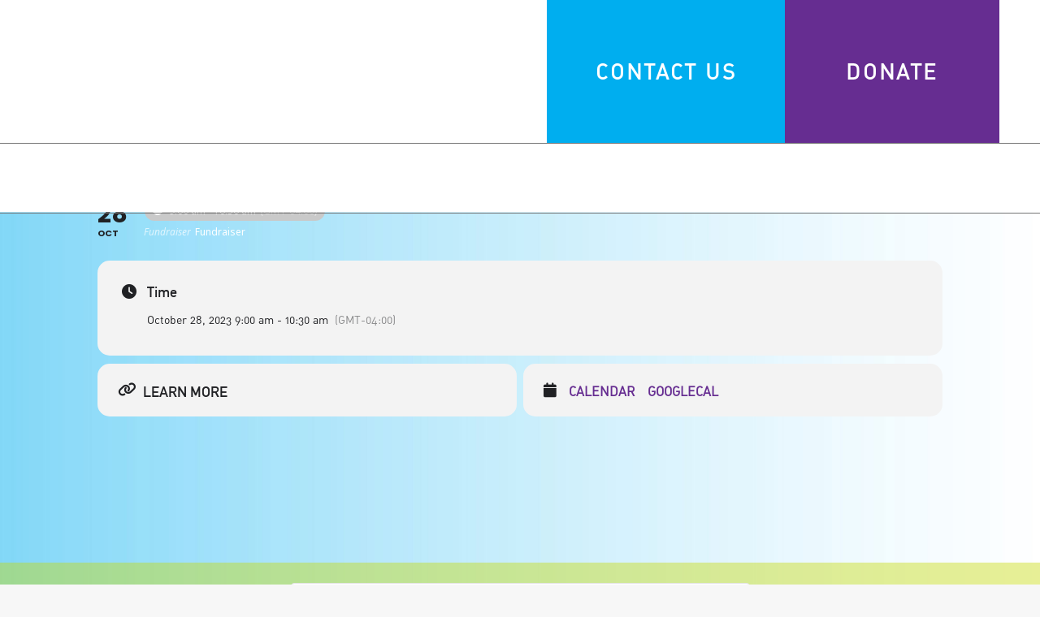

--- FILE ---
content_type: text/html; charset=UTF-8
request_url: https://dementianc.org/events/2023-washington-walk-to-de-feet-dementia/
body_size: 24681
content:
<!DOCTYPE html>
<!--[if !(IE 6) | !(IE 7) | !(IE 8)  ]><!-->
<html lang="en-US" class="no-js">
<!--<![endif]-->
<head>
	<meta charset="UTF-8" />
		<meta name="viewport" content="width=device-width, initial-scale=1, maximum-scale=1, user-scalable=0">
			<link rel="profile" href="https://gmpg.org/xfn/11" />
	<title>2023 Washington Walk to De-feet Dementia &#8211; Dementia Alliance of North Carolina</title>
<meta name='robots' content='max-image-preview:large' />
<link rel='dns-prefetch' href='//dementianc.kit.com' />
<link rel='dns-prefetch' href='//maps.googleapis.com' />
<link rel='dns-prefetch' href='//meet.jit.si' />
<link rel='dns-prefetch' href='//www.googletagmanager.com' />
<link rel='dns-prefetch' href='//fonts.googleapis.com' />
<link rel="alternate" type="application/rss+xml" title="Dementia Alliance of North Carolina &raquo; Feed" href="https://dementianc.org/feed/" />
<link rel="alternate" type="application/rss+xml" title="Dementia Alliance of North Carolina &raquo; Comments Feed" href="https://dementianc.org/comments/feed/" />
<link rel="alternate" title="oEmbed (JSON)" type="application/json+oembed" href="https://dementianc.org/wp-json/oembed/1.0/embed?url=https%3A%2F%2Fdementianc.org%2Fevents%2F2023-washington-walk-to-de-feet-dementia%2F" />
<link rel="alternate" title="oEmbed (XML)" type="text/xml+oembed" href="https://dementianc.org/wp-json/oembed/1.0/embed?url=https%3A%2F%2Fdementianc.org%2Fevents%2F2023-washington-walk-to-de-feet-dementia%2F&#038;format=xml" />
<style id='wp-img-auto-sizes-contain-inline-css'>
img:is([sizes=auto i],[sizes^="auto," i]){contain-intrinsic-size:3000px 1500px}
/*# sourceURL=wp-img-auto-sizes-contain-inline-css */
</style>
<link rel='stylesheet' id='evo_single_event-css' href='//dementianc.org/wp-content/plugins/eventON/assets/css/evo_event_styles.css?ver=4.9.1' media='all' />
<style id='wp-emoji-styles-inline-css'>

	img.wp-smiley, img.emoji {
		display: inline !important;
		border: none !important;
		box-shadow: none !important;
		height: 1em !important;
		width: 1em !important;
		margin: 0 0.07em !important;
		vertical-align: -0.1em !important;
		background: none !important;
		padding: 0 !important;
	}
/*# sourceURL=wp-emoji-styles-inline-css */
</style>
<style id='classic-theme-styles-inline-css'>
/*! This file is auto-generated */
.wp-block-button__link{color:#fff;background-color:#32373c;border-radius:9999px;box-shadow:none;text-decoration:none;padding:calc(.667em + 2px) calc(1.333em + 2px);font-size:1.125em}.wp-block-file__button{background:#32373c;color:#fff;text-decoration:none}
/*# sourceURL=/wp-includes/css/classic-themes.min.css */
</style>
<link rel='stylesheet' id='convertkit-broadcasts-css' href='https://dementianc.org/wp-content/plugins/convertkit/resources/frontend/css/broadcasts.css?ver=3.1.2' media='all' />
<link rel='stylesheet' id='convertkit-button-css' href='https://dementianc.org/wp-content/plugins/convertkit/resources/frontend/css/button.css?ver=3.1.2' media='all' />
<link rel='stylesheet' id='convertkit-form-css' href='https://dementianc.org/wp-content/plugins/convertkit/resources/frontend/css/form.css?ver=3.1.2' media='all' />
<link rel='stylesheet' id='convertkit-form-builder-field-css' href='https://dementianc.org/wp-content/plugins/convertkit/resources/frontend/css/form-builder.css?ver=3.1.2' media='all' />
<link rel='stylesheet' id='convertkit-form-builder-css' href='https://dementianc.org/wp-content/plugins/convertkit/resources/frontend/css/form-builder.css?ver=3.1.2' media='all' />
<style id='global-styles-inline-css'>
:root{--wp--preset--aspect-ratio--square: 1;--wp--preset--aspect-ratio--4-3: 4/3;--wp--preset--aspect-ratio--3-4: 3/4;--wp--preset--aspect-ratio--3-2: 3/2;--wp--preset--aspect-ratio--2-3: 2/3;--wp--preset--aspect-ratio--16-9: 16/9;--wp--preset--aspect-ratio--9-16: 9/16;--wp--preset--color--black: #000000;--wp--preset--color--cyan-bluish-gray: #abb8c3;--wp--preset--color--white: #FFF;--wp--preset--color--pale-pink: #f78da7;--wp--preset--color--vivid-red: #cf2e2e;--wp--preset--color--luminous-vivid-orange: #ff6900;--wp--preset--color--luminous-vivid-amber: #fcb900;--wp--preset--color--light-green-cyan: #7bdcb5;--wp--preset--color--vivid-green-cyan: #00d084;--wp--preset--color--pale-cyan-blue: #8ed1fc;--wp--preset--color--vivid-cyan-blue: #0693e3;--wp--preset--color--vivid-purple: #9b51e0;--wp--preset--color--accent: #1ebbf0;--wp--preset--color--dark-gray: #111;--wp--preset--color--light-gray: #767676;--wp--preset--gradient--vivid-cyan-blue-to-vivid-purple: linear-gradient(135deg,rgb(6,147,227) 0%,rgb(155,81,224) 100%);--wp--preset--gradient--light-green-cyan-to-vivid-green-cyan: linear-gradient(135deg,rgb(122,220,180) 0%,rgb(0,208,130) 100%);--wp--preset--gradient--luminous-vivid-amber-to-luminous-vivid-orange: linear-gradient(135deg,rgb(252,185,0) 0%,rgb(255,105,0) 100%);--wp--preset--gradient--luminous-vivid-orange-to-vivid-red: linear-gradient(135deg,rgb(255,105,0) 0%,rgb(207,46,46) 100%);--wp--preset--gradient--very-light-gray-to-cyan-bluish-gray: linear-gradient(135deg,rgb(238,238,238) 0%,rgb(169,184,195) 100%);--wp--preset--gradient--cool-to-warm-spectrum: linear-gradient(135deg,rgb(74,234,220) 0%,rgb(151,120,209) 20%,rgb(207,42,186) 40%,rgb(238,44,130) 60%,rgb(251,105,98) 80%,rgb(254,248,76) 100%);--wp--preset--gradient--blush-light-purple: linear-gradient(135deg,rgb(255,206,236) 0%,rgb(152,150,240) 100%);--wp--preset--gradient--blush-bordeaux: linear-gradient(135deg,rgb(254,205,165) 0%,rgb(254,45,45) 50%,rgb(107,0,62) 100%);--wp--preset--gradient--luminous-dusk: linear-gradient(135deg,rgb(255,203,112) 0%,rgb(199,81,192) 50%,rgb(65,88,208) 100%);--wp--preset--gradient--pale-ocean: linear-gradient(135deg,rgb(255,245,203) 0%,rgb(182,227,212) 50%,rgb(51,167,181) 100%);--wp--preset--gradient--electric-grass: linear-gradient(135deg,rgb(202,248,128) 0%,rgb(113,206,126) 100%);--wp--preset--gradient--midnight: linear-gradient(135deg,rgb(2,3,129) 0%,rgb(40,116,252) 100%);--wp--preset--font-size--small: 13px;--wp--preset--font-size--medium: 20px;--wp--preset--font-size--large: 36px;--wp--preset--font-size--x-large: 42px;--wp--preset--spacing--20: 0.44rem;--wp--preset--spacing--30: 0.67rem;--wp--preset--spacing--40: 1rem;--wp--preset--spacing--50: 1.5rem;--wp--preset--spacing--60: 2.25rem;--wp--preset--spacing--70: 3.38rem;--wp--preset--spacing--80: 5.06rem;--wp--preset--shadow--natural: 6px 6px 9px rgba(0, 0, 0, 0.2);--wp--preset--shadow--deep: 12px 12px 50px rgba(0, 0, 0, 0.4);--wp--preset--shadow--sharp: 6px 6px 0px rgba(0, 0, 0, 0.2);--wp--preset--shadow--outlined: 6px 6px 0px -3px rgb(255, 255, 255), 6px 6px rgb(0, 0, 0);--wp--preset--shadow--crisp: 6px 6px 0px rgb(0, 0, 0);}:where(.is-layout-flex){gap: 0.5em;}:where(.is-layout-grid){gap: 0.5em;}body .is-layout-flex{display: flex;}.is-layout-flex{flex-wrap: wrap;align-items: center;}.is-layout-flex > :is(*, div){margin: 0;}body .is-layout-grid{display: grid;}.is-layout-grid > :is(*, div){margin: 0;}:where(.wp-block-columns.is-layout-flex){gap: 2em;}:where(.wp-block-columns.is-layout-grid){gap: 2em;}:where(.wp-block-post-template.is-layout-flex){gap: 1.25em;}:where(.wp-block-post-template.is-layout-grid){gap: 1.25em;}.has-black-color{color: var(--wp--preset--color--black) !important;}.has-cyan-bluish-gray-color{color: var(--wp--preset--color--cyan-bluish-gray) !important;}.has-white-color{color: var(--wp--preset--color--white) !important;}.has-pale-pink-color{color: var(--wp--preset--color--pale-pink) !important;}.has-vivid-red-color{color: var(--wp--preset--color--vivid-red) !important;}.has-luminous-vivid-orange-color{color: var(--wp--preset--color--luminous-vivid-orange) !important;}.has-luminous-vivid-amber-color{color: var(--wp--preset--color--luminous-vivid-amber) !important;}.has-light-green-cyan-color{color: var(--wp--preset--color--light-green-cyan) !important;}.has-vivid-green-cyan-color{color: var(--wp--preset--color--vivid-green-cyan) !important;}.has-pale-cyan-blue-color{color: var(--wp--preset--color--pale-cyan-blue) !important;}.has-vivid-cyan-blue-color{color: var(--wp--preset--color--vivid-cyan-blue) !important;}.has-vivid-purple-color{color: var(--wp--preset--color--vivid-purple) !important;}.has-black-background-color{background-color: var(--wp--preset--color--black) !important;}.has-cyan-bluish-gray-background-color{background-color: var(--wp--preset--color--cyan-bluish-gray) !important;}.has-white-background-color{background-color: var(--wp--preset--color--white) !important;}.has-pale-pink-background-color{background-color: var(--wp--preset--color--pale-pink) !important;}.has-vivid-red-background-color{background-color: var(--wp--preset--color--vivid-red) !important;}.has-luminous-vivid-orange-background-color{background-color: var(--wp--preset--color--luminous-vivid-orange) !important;}.has-luminous-vivid-amber-background-color{background-color: var(--wp--preset--color--luminous-vivid-amber) !important;}.has-light-green-cyan-background-color{background-color: var(--wp--preset--color--light-green-cyan) !important;}.has-vivid-green-cyan-background-color{background-color: var(--wp--preset--color--vivid-green-cyan) !important;}.has-pale-cyan-blue-background-color{background-color: var(--wp--preset--color--pale-cyan-blue) !important;}.has-vivid-cyan-blue-background-color{background-color: var(--wp--preset--color--vivid-cyan-blue) !important;}.has-vivid-purple-background-color{background-color: var(--wp--preset--color--vivid-purple) !important;}.has-black-border-color{border-color: var(--wp--preset--color--black) !important;}.has-cyan-bluish-gray-border-color{border-color: var(--wp--preset--color--cyan-bluish-gray) !important;}.has-white-border-color{border-color: var(--wp--preset--color--white) !important;}.has-pale-pink-border-color{border-color: var(--wp--preset--color--pale-pink) !important;}.has-vivid-red-border-color{border-color: var(--wp--preset--color--vivid-red) !important;}.has-luminous-vivid-orange-border-color{border-color: var(--wp--preset--color--luminous-vivid-orange) !important;}.has-luminous-vivid-amber-border-color{border-color: var(--wp--preset--color--luminous-vivid-amber) !important;}.has-light-green-cyan-border-color{border-color: var(--wp--preset--color--light-green-cyan) !important;}.has-vivid-green-cyan-border-color{border-color: var(--wp--preset--color--vivid-green-cyan) !important;}.has-pale-cyan-blue-border-color{border-color: var(--wp--preset--color--pale-cyan-blue) !important;}.has-vivid-cyan-blue-border-color{border-color: var(--wp--preset--color--vivid-cyan-blue) !important;}.has-vivid-purple-border-color{border-color: var(--wp--preset--color--vivid-purple) !important;}.has-vivid-cyan-blue-to-vivid-purple-gradient-background{background: var(--wp--preset--gradient--vivid-cyan-blue-to-vivid-purple) !important;}.has-light-green-cyan-to-vivid-green-cyan-gradient-background{background: var(--wp--preset--gradient--light-green-cyan-to-vivid-green-cyan) !important;}.has-luminous-vivid-amber-to-luminous-vivid-orange-gradient-background{background: var(--wp--preset--gradient--luminous-vivid-amber-to-luminous-vivid-orange) !important;}.has-luminous-vivid-orange-to-vivid-red-gradient-background{background: var(--wp--preset--gradient--luminous-vivid-orange-to-vivid-red) !important;}.has-very-light-gray-to-cyan-bluish-gray-gradient-background{background: var(--wp--preset--gradient--very-light-gray-to-cyan-bluish-gray) !important;}.has-cool-to-warm-spectrum-gradient-background{background: var(--wp--preset--gradient--cool-to-warm-spectrum) !important;}.has-blush-light-purple-gradient-background{background: var(--wp--preset--gradient--blush-light-purple) !important;}.has-blush-bordeaux-gradient-background{background: var(--wp--preset--gradient--blush-bordeaux) !important;}.has-luminous-dusk-gradient-background{background: var(--wp--preset--gradient--luminous-dusk) !important;}.has-pale-ocean-gradient-background{background: var(--wp--preset--gradient--pale-ocean) !important;}.has-electric-grass-gradient-background{background: var(--wp--preset--gradient--electric-grass) !important;}.has-midnight-gradient-background{background: var(--wp--preset--gradient--midnight) !important;}.has-small-font-size{font-size: var(--wp--preset--font-size--small) !important;}.has-medium-font-size{font-size: var(--wp--preset--font-size--medium) !important;}.has-large-font-size{font-size: var(--wp--preset--font-size--large) !important;}.has-x-large-font-size{font-size: var(--wp--preset--font-size--x-large) !important;}
:where(.wp-block-post-template.is-layout-flex){gap: 1.25em;}:where(.wp-block-post-template.is-layout-grid){gap: 1.25em;}
:where(.wp-block-term-template.is-layout-flex){gap: 1.25em;}:where(.wp-block-term-template.is-layout-grid){gap: 1.25em;}
:where(.wp-block-columns.is-layout-flex){gap: 2em;}:where(.wp-block-columns.is-layout-grid){gap: 2em;}
:root :where(.wp-block-pullquote){font-size: 1.5em;line-height: 1.6;}
/*# sourceURL=global-styles-inline-css */
</style>
<link rel='stylesheet' id='uaf_client_css-css' href='https://dementianc.org/wp-content/uploads/useanyfont/uaf.css?ver=1765301975' media='all' />
<link rel='stylesheet' id='wpemfb-lightbox-css' href='https://dementianc.org/wp-content/plugins/wp-embed-facebook/templates/lightbox/css/lightbox.css?ver=3.1.2' media='all' />
<link rel='stylesheet' id='the7-font-css' href='https://dementianc.org/wp-content/themes/dt-the7/fonts/icomoon-the7-font/icomoon-the7-font.min.css?ver=12.4.1' media='all' />
<link rel='stylesheet' id='the7-awesome-fonts-css' href='https://dementianc.org/wp-content/themes/dt-the7/fonts/FontAwesome/css/all.min.css?ver=12.4.1' media='all' />
<link rel='stylesheet' id='the7-awesome-fonts-back-css' href='https://dementianc.org/wp-content/themes/dt-the7/fonts/FontAwesome/back-compat.min.css?ver=12.4.1' media='all' />
<link rel='stylesheet' id='the7-Defaults-css' href='https://dementianc.org/wp-content/uploads/smile_fonts/Defaults/Defaults.css?ver=6.9' media='all' />
<link rel='stylesheet' id='evcal_google_fonts-css' href='https://fonts.googleapis.com/css?family=Noto+Sans%3A400%2C400italic%2C700%7CPoppins%3A700%2C800%2C900&#038;subset=latin%2Clatin-ext&#038;ver=4.9.1' media='all' />
<link rel='stylesheet' id='evcal_cal_default-css' href='//dementianc.org/wp-content/plugins/eventON/assets/css/eventon_styles.css?ver=4.9.1' media='all' />
<link rel='stylesheet' id='evo_font_icons-css' href='//dementianc.org/wp-content/plugins/eventON/assets/fonts/all.css?ver=4.9.1' media='all' />
<link rel='stylesheet' id='eventon_dynamic_styles-css' href='//dementianc.org/wp-content/plugins/eventON/assets/css/eventon_dynamic_styles.css?ver=4.9.1' media='all' />
<link rel='stylesheet' id='dt-web-fonts-css' href='https://fonts.googleapis.com/css?family=Roboto:400,500,600,700%7CRoboto+Condensed:400,600,700' media='all' />
<link rel='stylesheet' id='dt-main-css' href='https://dementianc.org/wp-content/themes/dt-the7/css/main.min.css?ver=12.4.1' media='all' />
<style id='dt-main-inline-css'>
body #load {
  display: block;
  height: 100%;
  overflow: hidden;
  position: fixed;
  width: 100%;
  z-index: 9901;
  opacity: 1;
  visibility: visible;
  transition: all .35s ease-out;
}
.load-wrap {
  width: 100%;
  height: 100%;
  background-position: center center;
  background-repeat: no-repeat;
  text-align: center;
  display: -ms-flexbox;
  display: -ms-flex;
  display: flex;
  -ms-align-items: center;
  -ms-flex-align: center;
  align-items: center;
  -ms-flex-flow: column wrap;
  flex-flow: column wrap;
  -ms-flex-pack: center;
  -ms-justify-content: center;
  justify-content: center;
}
.load-wrap > svg {
  position: absolute;
  top: 50%;
  left: 50%;
  transform: translate(-50%,-50%);
}
#load {
  background: var(--the7-elementor-beautiful-loading-bg,#ffffff);
  --the7-beautiful-spinner-color2: var(--the7-beautiful-spinner-color,rgba(51,51,51,0.3));
}

/*# sourceURL=dt-main-inline-css */
</style>
<link rel='stylesheet' id='the7-custom-scrollbar-css' href='https://dementianc.org/wp-content/themes/dt-the7/lib/custom-scrollbar/custom-scrollbar.min.css?ver=12.4.1' media='all' />
<link rel='stylesheet' id='the7-wpbakery-css' href='https://dementianc.org/wp-content/themes/dt-the7/css/wpbakery.min.css?ver=12.4.1' media='all' />
<link rel='stylesheet' id='the7-css-vars-css' href='https://dementianc.org/wp-content/uploads/the7-css/css-vars.css?ver=5f46852dc5a5' media='all' />
<link rel='stylesheet' id='dt-custom-css' href='https://dementianc.org/wp-content/uploads/the7-css/custom.css?ver=5f46852dc5a5' media='all' />
<link rel='stylesheet' id='dt-media-css' href='https://dementianc.org/wp-content/uploads/the7-css/media.css?ver=5f46852dc5a5' media='all' />
<link rel='stylesheet' id='the7-mega-menu-css' href='https://dementianc.org/wp-content/uploads/the7-css/mega-menu.css?ver=5f46852dc5a5' media='all' />
<link rel='stylesheet' id='style-css' href='https://dementianc.org/wp-content/themes/dt-the7/style.css?ver=12.4.1' media='all' />
<link rel='stylesheet' id='the7-elementor-global-css' href='https://dementianc.org/wp-content/themes/dt-the7/css/compatibility/elementor/elementor-global.min.css?ver=12.4.1' media='all' />
<!--n2css--><!--n2js--><script src="https://dementianc.org/wp-includes/js/jquery/jquery.min.js?ver=3.7.1" id="jquery-core-js"></script>
<script src="https://dementianc.org/wp-includes/js/jquery/jquery-migrate.min.js?ver=3.4.1" id="jquery-migrate-js"></script>
<script src="https://dementianc.org/wp-content/plugins/revslider/public/assets/js/rbtools.min.js?ver=6.6.15" async id="tp-tools-js"></script>
<script src="https://dementianc.org/wp-content/plugins/revslider/public/assets/js/rs6.min.js?ver=6.6.15" async id="revmin-js"></script>
<script src="https://dementianc.org/wp-content/plugins/wp-embed-facebook/templates/lightbox/js/lightbox.min.js?ver=3.1.2" id="wpemfb-lightbox-js"></script>
<script id="wpemfb-fbjs-js-extra">
var WEF = {"local":"en_US","version":"v3.1","fb_id":"598641110498713","comments_nonce":"95ddbae1c7"};
//# sourceURL=wpemfb-fbjs-js-extra
</script>
<script src="https://dementianc.org/wp-content/plugins/wp-embed-facebook/inc/js/fb.min.js?ver=3.1.2" id="wpemfb-fbjs-js"></script>
<script id="evo-inlinescripts-header-js-after">
jQuery(document).ready(function($){});
//# sourceURL=evo-inlinescripts-header-js-after
</script>
<script id="dt-above-fold-js-extra">
var dtLocal = {"themeUrl":"https://dementianc.org/wp-content/themes/dt-the7","passText":"To view this protected post, enter the password below:","moreButtonText":{"loading":"Loading...","loadMore":"Load more"},"postID":"5878","ajaxurl":"https://dementianc.org/wp-admin/admin-ajax.php","REST":{"baseUrl":"https://dementianc.org/wp-json/the7/v1","endpoints":{"sendMail":"/send-mail"}},"contactMessages":{"required":"One or more fields have an error. Please check and try again.","terms":"Please accept the privacy policy.","fillTheCaptchaError":"Please, fill the captcha."},"captchaSiteKey":"","ajaxNonce":"46c3bbe87b","pageData":"","themeSettings":{"smoothScroll":"off","lazyLoading":false,"desktopHeader":{"height":180},"ToggleCaptionEnabled":"disabled","ToggleCaption":"Navigation","floatingHeader":{"showAfter":140,"showMenu":true,"height":45,"logo":{"showLogo":true,"html":"","url":"https://dementianc.org/"}},"topLine":{"floatingTopLine":{"logo":{"showLogo":false,"html":""}}},"mobileHeader":{"firstSwitchPoint":1100,"secondSwitchPoint":0,"firstSwitchPointHeight":80,"secondSwitchPointHeight":60,"mobileToggleCaptionEnabled":"disabled","mobileToggleCaption":"Menu"},"stickyMobileHeaderFirstSwitch":{"logo":{"html":"\u003Cimg class=\" preload-me\" src=\"https://dementianc.org/wp-content/uploads/2020/04/revised-logo-100.png\" srcset=\"https://dementianc.org/wp-content/uploads/2020/04/revised-logo-100.png 211w, https://dementianc.org/wp-content/uploads/2020/04/revised-logo-200.png 422w\" width=\"211\" height=\"100\"   sizes=\"211px\" alt=\"Dementia Alliance of North Carolina\" /\u003E"}},"stickyMobileHeaderSecondSwitch":{"logo":{"html":"\u003Cimg class=\" preload-me\" src=\"https://dementianc.org/wp-content/uploads/2020/04/revised-logo-100.png\" srcset=\"https://dementianc.org/wp-content/uploads/2020/04/revised-logo-100.png 211w, https://dementianc.org/wp-content/uploads/2020/04/revised-logo-200.png 422w\" width=\"211\" height=\"100\"   sizes=\"211px\" alt=\"Dementia Alliance of North Carolina\" /\u003E"}},"sidebar":{"switchPoint":990},"boxedWidth":"1340px"},"VCMobileScreenWidth":"768","elementor":{"settings":{"container_width":1140}}};
var dtShare = {"shareButtonText":{"facebook":"Share on Facebook","twitter":"Share on X","pinterest":"Pin it","linkedin":"Share on Linkedin","whatsapp":"Share on Whatsapp"},"overlayOpacity":"85"};
//# sourceURL=dt-above-fold-js-extra
</script>
<script src="https://dementianc.org/wp-content/themes/dt-the7/js/above-the-fold.min.js?ver=12.4.1" id="dt-above-fold-js"></script>

<!-- Google tag (gtag.js) snippet added by Site Kit -->
<!-- Google Analytics snippet added by Site Kit -->
<script src="https://www.googletagmanager.com/gtag/js?id=GT-WBKDV59G" id="google_gtagjs-js" async></script>
<script id="google_gtagjs-js-after">
window.dataLayer = window.dataLayer || [];function gtag(){dataLayer.push(arguments);}
gtag("set","linker",{"domains":["dementianc.org"]});
gtag("js", new Date());
gtag("set", "developer_id.dZTNiMT", true);
gtag("config", "GT-WBKDV59G");
 window._googlesitekit = window._googlesitekit || {}; window._googlesitekit.throttledEvents = []; window._googlesitekit.gtagEvent = (name, data) => { var key = JSON.stringify( { name, data } ); if ( !! window._googlesitekit.throttledEvents[ key ] ) { return; } window._googlesitekit.throttledEvents[ key ] = true; setTimeout( () => { delete window._googlesitekit.throttledEvents[ key ]; }, 5 ); gtag( "event", name, { ...data, event_source: "site-kit" } ); }; 
//# sourceURL=google_gtagjs-js-after
</script>
<script></script><link rel="https://api.w.org/" href="https://dementianc.org/wp-json/" /><link rel="alternate" title="JSON" type="application/json" href="https://dementianc.org/wp-json/wp/v2/ajde_events/5878" /><link rel="EditURI" type="application/rsd+xml" title="RSD" href="https://dementianc.org/xmlrpc.php?rsd" />
<meta name="generator" content="WordPress 6.9" />
<link rel="canonical" href="https://dementianc.org/events/2023-washington-walk-to-de-feet-dementia/" />
<link rel='shortlink' href='https://dementianc.org/?p=5878' />
<meta name="generator" content="Site Kit by Google 1.167.0" /><!-- Fundraise Up: world-class checkout experience for serious online fundraising -->
<script>(function(w,d,s,n,a){if(!w[n]){var l='call,catch,on,once,set,then,track'
.split(','),i,o=function(n){return'function'==typeof n?o.l.push([arguments])&&o
:function(){return o.l.push([n,arguments])&&o}},t=d.getElementsByTagName(s)[0],
j=d.createElement(s);j.async=!0;j.src='https://cdn.fundraiseup.com/widget/'+a;
t.parentNode.insertBefore(j,t);o.s=Date.now();o.v=4;o.h=w.location.href;o.l=[];
for(i=0;i<7;i++)o[l[i]]=o(l[i]);w[n]=o}
})(window,document,'script','FundraiseUp','AQHFQJDN');</script>
<!-- End Fundraise Up -->

<!-- Google tag (gtag.js) -->
<script async src="https://www.googletagmanager.com/gtag/js?id=G-5XEW2DNHJG"></script>
<script>
  window.dataLayer = window.dataLayer || [];
  function gtag(){dataLayer.push(arguments);}
  gtag('js', new Date());

  gtag('config', 'G-5XEW2DNHJG');
</script>
<!-- Google Tag Manager -->
<script>(function(w,d,s,l,i){w[l]=w[l]||[];w[l].push({'gtm.start':
new Date().getTime(),event:'gtm.js'});var f=d.getElementsByTagName(s)[0],
j=d.createElement(s),dl=l!='dataLayer'?'&l='+l:'';j.async=true;j.src=
'https://www.googletagmanager.com/gtm.js?id='+i+dl;f.parentNode.insertBefore(j,f);
})(window,document,'script','dataLayer','GTM-5D6F9GR');</script>
<!-- End Google Tag Manager --><meta property="og:site_name" content="Dementia Alliance of North Carolina" />
<meta property="og:title" content="2023 Washington Walk to De-feet Dementia" />
<meta property="og:url" content="https://dementianc.org/events/2023-washington-walk-to-de-feet-dementia/" />
<meta property="og:type" content="article" />
<meta name="generator" content="Elementor 3.33.4; settings: css_print_method-external, google_font-enabled, font_display-auto">
				<meta name="robots" content="all"/>
				<meta property="description" content="" />
				<meta property="og:type" content="event" /> 
				<meta property="og:title" content="2023 Washington Walk to De-feet Dementia" />
				<meta property="og:url" content="https://dementianc.org/events/2023-washington-walk-to-de-feet-dementia/" />
				<meta property="og:description" content="" />
												<meta name="twitter:card" content="summary_large_image">
				<meta name="twitter:title" content="2023 Washington Walk to De-feet Dementia">
				<meta name="twitter:description" content="">
											<style>
				.e-con.e-parent:nth-of-type(n+4):not(.e-lazyloaded):not(.e-no-lazyload),
				.e-con.e-parent:nth-of-type(n+4):not(.e-lazyloaded):not(.e-no-lazyload) * {
					background-image: none !important;
				}
				@media screen and (max-height: 1024px) {
					.e-con.e-parent:nth-of-type(n+3):not(.e-lazyloaded):not(.e-no-lazyload),
					.e-con.e-parent:nth-of-type(n+3):not(.e-lazyloaded):not(.e-no-lazyload) * {
						background-image: none !important;
					}
				}
				@media screen and (max-height: 640px) {
					.e-con.e-parent:nth-of-type(n+2):not(.e-lazyloaded):not(.e-no-lazyload),
					.e-con.e-parent:nth-of-type(n+2):not(.e-lazyloaded):not(.e-no-lazyload) * {
						background-image: none !important;
					}
				}
			</style>
			<meta name="generator" content="Powered by WPBakery Page Builder - drag and drop page builder for WordPress."/>
<meta name="generator" content="Powered by Slider Revolution 6.6.15 - responsive, Mobile-Friendly Slider Plugin for WordPress with comfortable drag and drop interface." />
<script type="text/javascript" id="the7-loader-script">
document.addEventListener("DOMContentLoaded", function(event) {
	var load = document.getElementById("load");
	if(!load.classList.contains('loader-removed')){
		var removeLoading = setTimeout(function() {
			load.className += " loader-removed";
		}, 300);
	}
});
</script>
		<link rel="icon" href="https://dementianc.org/wp-content/uploads/2021/04/cropped-DANC-Logo_Mark-Full-color-32x32.jpg" sizes="32x32" />
<link rel="icon" href="https://dementianc.org/wp-content/uploads/2021/04/cropped-DANC-Logo_Mark-Full-color-192x192.jpg" sizes="192x192" />
<link rel="apple-touch-icon" href="https://dementianc.org/wp-content/uploads/2021/04/cropped-DANC-Logo_Mark-Full-color-180x180.jpg" />
<meta name="msapplication-TileImage" content="https://dementianc.org/wp-content/uploads/2021/04/cropped-DANC-Logo_Mark-Full-color-270x270.jpg" />
<script>function setREVStartSize(e){
			//window.requestAnimationFrame(function() {
				window.RSIW = window.RSIW===undefined ? window.innerWidth : window.RSIW;
				window.RSIH = window.RSIH===undefined ? window.innerHeight : window.RSIH;
				try {
					var pw = document.getElementById(e.c).parentNode.offsetWidth,
						newh;
					pw = pw===0 || isNaN(pw) || (e.l=="fullwidth" || e.layout=="fullwidth") ? window.RSIW : pw;
					e.tabw = e.tabw===undefined ? 0 : parseInt(e.tabw);
					e.thumbw = e.thumbw===undefined ? 0 : parseInt(e.thumbw);
					e.tabh = e.tabh===undefined ? 0 : parseInt(e.tabh);
					e.thumbh = e.thumbh===undefined ? 0 : parseInt(e.thumbh);
					e.tabhide = e.tabhide===undefined ? 0 : parseInt(e.tabhide);
					e.thumbhide = e.thumbhide===undefined ? 0 : parseInt(e.thumbhide);
					e.mh = e.mh===undefined || e.mh=="" || e.mh==="auto" ? 0 : parseInt(e.mh,0);
					if(e.layout==="fullscreen" || e.l==="fullscreen")
						newh = Math.max(e.mh,window.RSIH);
					else{
						e.gw = Array.isArray(e.gw) ? e.gw : [e.gw];
						for (var i in e.rl) if (e.gw[i]===undefined || e.gw[i]===0) e.gw[i] = e.gw[i-1];
						e.gh = e.el===undefined || e.el==="" || (Array.isArray(e.el) && e.el.length==0)? e.gh : e.el;
						e.gh = Array.isArray(e.gh) ? e.gh : [e.gh];
						for (var i in e.rl) if (e.gh[i]===undefined || e.gh[i]===0) e.gh[i] = e.gh[i-1];
											
						var nl = new Array(e.rl.length),
							ix = 0,
							sl;
						e.tabw = e.tabhide>=pw ? 0 : e.tabw;
						e.thumbw = e.thumbhide>=pw ? 0 : e.thumbw;
						e.tabh = e.tabhide>=pw ? 0 : e.tabh;
						e.thumbh = e.thumbhide>=pw ? 0 : e.thumbh;
						for (var i in e.rl) nl[i] = e.rl[i]<window.RSIW ? 0 : e.rl[i];
						sl = nl[0];
						for (var i in nl) if (sl>nl[i] && nl[i]>0) { sl = nl[i]; ix=i;}
						var m = pw>(e.gw[ix]+e.tabw+e.thumbw) ? 1 : (pw-(e.tabw+e.thumbw)) / (e.gw[ix]);
						newh =  (e.gh[ix] * m) + (e.tabh + e.thumbh);
					}
					var el = document.getElementById(e.c);
					if (el!==null && el) el.style.height = newh+"px";
					el = document.getElementById(e.c+"_wrapper");
					if (el!==null && el) {
						el.style.height = newh+"px";
						el.style.display = "block";
					}
				} catch(e){
					console.log("Failure at Presize of Slider:" + e)
				}
			//});
		  };</script>
		<style id="wp-custom-css">
			/* Hide the "Read more" button on the Candlelight Reflections 2025 page */
.page-id-7114 .vc_btn3-container.vc_btn3-left {
    display: none;
}
		</style>
		<noscript><style> .wpb_animate_when_almost_visible { opacity: 1; }</style></noscript><!-- Begin Constant Contact Active Forms -->
<script> var _ctct_m = "5db71416715c8f75586b137efa37eac6"; </script>
<script id="signupScript" src="//static.ctctcdn.com/js/signup-form-widget/current/signup-form-widget.min.js" async defer></script>
<!-- End Constant Contact Active Forms --><style id='the7-custom-inline-css' type='text/css'>
.classic-header.bg-behind-menu .navigation::before {
    background-color: #ffffff;
    border-top: 1px solid #757575;
    border-bottom: 1px solid #757575;
}

.borderbottom {margin-bottom: 20px !important;}

p {
    margin-bottom: 25px;
}

.contactmenu {background: #00aeef; color: #fff;
                         padding: 75px 60px;
}

.contactmenu:hover {background: rgba(0, 174, 239, 0.5); color: #fff;
                         padding: 75px 60px;
    cursor: hand;
    cursor: pointer;
    opacity: .9;
}

.donatemenu {background: #662d91; color: #fff;
                         padding: 75px 75px;
}

.donatemenu:hover {background: rgba(102, 45, 145, 0.5); color: #fff;
                         padding: 75px 75px;
    cursor: hand;
    cursor: pointer;
    opacity: .9;
}

.masthead .branding .mini-nav > ul:not(.sub-nav) > li > a {
    font: 26px / 26px "Roboto", Helvetica, Arial, Verdana, sans-serif;
    color: #fff;
letter-spacing: 0.1em;
font-weight: 700;
}

.mini-nav:not(.select-type-menu) > ul > li:not(:last-child) {
    margin: 0 0px 0 0;
}

.social-icons {float:right; margin: 0px 0px 0 15px; opacity:1;}
.social-icons:hover {opacity:0.5;}
.social-footer {margin: 0 auto;
    width: 100%;
    padding: 10px;}

p a {
    color: #662d91 !important;
}

h1 {color: #662d91 !important; letter-spacing: 0.075em;}
h2 {letter-spacing: 0.075em;}
.slider {font-family: 'din-alternate'; text-align: center !important;}
.slider2 {font-family: 'din-alternate-bold'; text-align: center !important; font-size: 48px; line-height: 56px; color: #fff; letter-spacing: 0.1em;}

.main-nav > li > a .menu-text {font-family: 'din-alternate' !important; text-align: center !important;}

.ubtn {font-family: 'din-alternate'; font-weight: 600 !important;}

.maximage {height: 250px; width: 250px; margin:0 auto;}

.wpb-js-composer .vc_tta-color-white.vc_tta-style-flat .vc_tta-panel .vc_tta-panel-heading {
    background-color: transparent !important;
}

.centerhover {max-height: 150px; max-width: 150px; margin-left: 27.5%; margin-bottom: 40px;}

.centerhover225 {max-height: 150px; max-width: 150px; margin-left: 22.5%; margin-bottom: 40px;}

.centerhover30 {max-height: 150px; max-width: 150px; margin-left: 30%; margin-bottom: 40px;}

.wef-default span.wef-album-thumb {
    height: 150px !important;
    margin: 3px;
        margin-bottom: 3px;
    padding: 5px;
    width: 150px !important;
    float: left;
    background-size: cover;
}

.ult_ecpsub_cont {
    max-width: 100% !important;
}

.entry-meta {display: none;}
.post.bg-on {background-color: transparent; border: 1px solid #f7f7f7;}


</style>
</head>
<body id="the7-body" class="wp-singular ajde_events-template-default single single-ajde_events postid-5878 wp-embed-responsive wp-theme-dt-the7 metaslider-plugin no-comments transparent dt-responsive-on right-mobile-menu-close-icon ouside-menu-close-icon mobile-hamburger-close-bg-enable mobile-hamburger-close-bg-hover-enable  fade-medium-mobile-menu-close-icon fade-medium-menu-close-icon accent-gradient srcset-enabled btn-flat custom-btn-color custom-btn-hover-color phantom-fade phantom-shadow-decoration phantom-custom-logo-on sticky-mobile-header top-header first-switch-logo-left first-switch-menu-right second-switch-logo-left second-switch-menu-right right-mobile-menu layzr-loading-on popup-message-style the7-ver-12.4.1 dt-fa-compatibility wpb-js-composer js-comp-ver-8.3 vc_responsive elementor-default elementor-kit-3163">
<!-- Google Tag Manager (noscript) -->
<noscript><iframe src="https://www.googletagmanager.com/ns.html?id=GTM-5D6F9GR"
height="0" width="0" style="display:none;visibility:hidden"></iframe></noscript>
<!-- End Google Tag Manager (noscript) --><!-- The7 12.4.1 -->
<div id="load" class="spinner-loader">
	<div class="load-wrap"><style type="text/css">
    [class*="the7-spinner-animate-"]{
        animation: spinner-animation 1s cubic-bezier(1,1,1,1) infinite;
        x:46.5px;
        y:40px;
        width:7px;
        height:20px;
        fill:var(--the7-beautiful-spinner-color2);
        opacity: 0.2;
    }
    .the7-spinner-animate-2{
        animation-delay: 0.083s;
    }
    .the7-spinner-animate-3{
        animation-delay: 0.166s;
    }
    .the7-spinner-animate-4{
         animation-delay: 0.25s;
    }
    .the7-spinner-animate-5{
         animation-delay: 0.33s;
    }
    .the7-spinner-animate-6{
         animation-delay: 0.416s;
    }
    .the7-spinner-animate-7{
         animation-delay: 0.5s;
    }
    .the7-spinner-animate-8{
         animation-delay: 0.58s;
    }
    .the7-spinner-animate-9{
         animation-delay: 0.666s;
    }
    .the7-spinner-animate-10{
         animation-delay: 0.75s;
    }
    .the7-spinner-animate-11{
        animation-delay: 0.83s;
    }
    .the7-spinner-animate-12{
        animation-delay: 0.916s;
    }
    @keyframes spinner-animation{
        from {
            opacity: 1;
        }
        to{
            opacity: 0;
        }
    }
</style>
<svg width="75px" height="75px" xmlns="http://www.w3.org/2000/svg" viewBox="0 0 100 100" preserveAspectRatio="xMidYMid">
	<rect class="the7-spinner-animate-1" rx="5" ry="5" transform="rotate(0 50 50) translate(0 -30)"></rect>
	<rect class="the7-spinner-animate-2" rx="5" ry="5" transform="rotate(30 50 50) translate(0 -30)"></rect>
	<rect class="the7-spinner-animate-3" rx="5" ry="5" transform="rotate(60 50 50) translate(0 -30)"></rect>
	<rect class="the7-spinner-animate-4" rx="5" ry="5" transform="rotate(90 50 50) translate(0 -30)"></rect>
	<rect class="the7-spinner-animate-5" rx="5" ry="5" transform="rotate(120 50 50) translate(0 -30)"></rect>
	<rect class="the7-spinner-animate-6" rx="5" ry="5" transform="rotate(150 50 50) translate(0 -30)"></rect>
	<rect class="the7-spinner-animate-7" rx="5" ry="5" transform="rotate(180 50 50) translate(0 -30)"></rect>
	<rect class="the7-spinner-animate-8" rx="5" ry="5" transform="rotate(210 50 50) translate(0 -30)"></rect>
	<rect class="the7-spinner-animate-9" rx="5" ry="5" transform="rotate(240 50 50) translate(0 -30)"></rect>
	<rect class="the7-spinner-animate-10" rx="5" ry="5" transform="rotate(270 50 50) translate(0 -30)"></rect>
	<rect class="the7-spinner-animate-11" rx="5" ry="5" transform="rotate(300 50 50) translate(0 -30)"></rect>
	<rect class="the7-spinner-animate-12" rx="5" ry="5" transform="rotate(330 50 50) translate(0 -30)"></rect>
</svg></div>
</div>
<div id="page" >
	<a class="skip-link screen-reader-text" href="#content">Skip to content</a>

<div class="masthead classic-header center light-preset-color bg-behind-menu widgets full-height line-decoration shadow-mobile-header-decoration medium-mobile-menu-icon dt-parent-menu-clickable show-sub-menu-on-hover show-mobile-logo"  role="banner">

	<div class="top-bar full-width-line top-bar-empty top-bar-line-hide">
	<div class="top-bar-bg" ></div>
	<div class="mini-widgets left-widgets"></div><div class="mini-widgets right-widgets"></div></div>

	<header class="header-bar">

		<div class="branding">
	<div id="site-title" class="assistive-text">Dementia Alliance of North Carolina</div>
	<div id="site-description" class="assistive-text">A State of Caring</div>
	<div class="mini-widgets"></div><div class="mini-widgets"><div class="mini-nav show-on-desktop hide-on-first-switch hide-on-second-switch list-type-menu select-type-menu-first-switch select-type-menu-second-switch"><ul id="top-menu"><li class="contactmenu menu-item menu-item-type-post_type menu-item-object-page menu-item-237 first depth-0"><a href='https://dementianc.org/about-us/contact-us/' data-level='1'><span class="menu-item-text"><span class="menu-text">CONTACT US</span></span></a></li> <li class="donatemenu menu-item menu-item-type-custom menu-item-object-custom menu-item-1305 last depth-0"><a href='https://dementianc.donorsupport.co/-/XHTDZQVG' target='_blank' data-level='1'><span class="menu-item-text"><span class="menu-text">DONATE</span></span></a></li> </ul><div class="menu-select"><span class="customSelect1"><span class="customSelectInner"><i class=" the7-mw-icon-dropdown-menu-bold"></i>Menu 1</span></span></div></div></div></div>

		<nav class="navigation">

			<ul id="primary-menu" class="main-nav underline-decoration l-to-r-line outside-item-remove-margin"><li class="menu-item menu-item-type-post_type menu-item-object-page menu-item-has-children menu-item-6085 first has-children depth-0"><a href='https://dementianc.org/about-us/' data-level='1'><span class="menu-item-text"><span class="menu-text">About Us</span></span></a><ul class="sub-nav level-arrows-on"><li class="menu-item menu-item-type-post_type menu-item-object-page menu-item-6089 first depth-1"><a href='https://dementianc.org/about-us/our-impact/' data-level='2'><span class="menu-item-text"><span class="menu-text">Impact &#038; Financials</span></span></a></li> <li class="menu-item menu-item-type-post_type menu-item-object-page menu-item-6250 depth-1"><a href='https://dementianc.org/about-us/our-values/' data-level='2'><span class="menu-item-text"><span class="menu-text">Our Values</span></span></a></li> <li class="menu-item menu-item-type-post_type menu-item-object-page menu-item-6090 depth-1"><a href='https://dementianc.org/about-us/our-team/' data-level='2'><span class="menu-item-text"><span class="menu-text">Our Team</span></span></a></li> <li class="menu-item menu-item-type-post_type menu-item-object-page menu-item-6091 depth-1"><a href='https://dementianc.org/about-us/our-blog/' data-level='2'><span class="menu-item-text"><span class="menu-text">Blog</span></span></a></li> <li class="menu-item menu-item-type-post_type menu-item-object-page menu-item-6183 depth-1"><a href='https://dementianc.org/about-us/career-opportunities/' data-level='2'><span class="menu-item-text"><span class="menu-text">Careers</span></span></a></li> <li class="menu-item menu-item-type-post_type menu-item-object-page menu-item-6092 depth-1"><a href='https://dementianc.org/about-us/contact-us/' data-level='2'><span class="menu-item-text"><span class="menu-text">Contact Us</span></span></a></li> </ul></li> <li class="menu-item menu-item-type-post_type menu-item-object-page menu-item-has-children menu-item-6094 has-children depth-0"><a href='https://dementianc.org/helpsupport/' data-level='1'><span class="menu-item-text"><span class="menu-text">Caregiver Support &#038; Programs</span></span></a><ul class="sub-nav level-arrows-on"><li class="menu-item menu-item-type-post_type menu-item-object-page menu-item-6097 first depth-1"><a href='https://dementianc.org/helpsupport/dementia-navigation/' data-level='2'><span class="menu-item-text"><span class="menu-text">Dementia Navigation</span></span></a></li> <li class="menu-item menu-item-type-post_type menu-item-object-page menu-item-6895 depth-1"><a href='https://dementianc.org/helpsupport/community-workshops/' data-level='2'><span class="menu-item-text"><span class="menu-text">Community Workshops</span></span></a></li> <li class="menu-item menu-item-type-post_type menu-item-object-page menu-item-has-children menu-item-6105 has-children depth-1"><a href='https://dementianc.org/helpsupport/support-groups/' data-level='2'><span class="menu-item-text"><span class="menu-text">Support Groups</span></span></a><ul class="sub-nav level-arrows-on"><li class="menu-item menu-item-type-post_type menu-item-object-page menu-item-6195 first depth-2"><a href='https://dementianc.org/helpsupport/our-support-groups/' data-level='3'><span class="menu-item-text"><span class="menu-text">Our Support Groups</span></span></a></li> </ul></li> <li class="menu-item menu-item-type-post_type menu-item-object-page menu-item-6095 depth-1"><a href='https://dementianc.org/helpsupport/caregiverassistancefund/' data-level='2'><span class="menu-item-text"><span class="menu-text">Caregiver Assistance Fund</span></span></a></li> <li class="menu-item menu-item-type-post_type menu-item-object-page menu-item-7430 depth-1"><a href='https://dementianc.org/helpsupport/my-music-nc/' data-level='2'><span class="menu-item-text"><span class="menu-text">My Music NC</span></span></a></li> <li class="menu-item menu-item-type-post_type menu-item-object-page menu-item-6096 depth-1"><a href='https://dementianc.org/helpsupport/caregiver-resources/' data-level='2'><span class="menu-item-text"><span class="menu-text">Caregiver Resources</span></span></a></li> <li class="menu-item menu-item-type-custom menu-item-object-custom menu-item-6655 depth-1"><a href='https://acceptingthechallenge.org/' target='_blank' data-level='2'><span class="menu-item-text"><span class="menu-text">Accepting the Challenge</span></span></a></li> <li class="menu-item menu-item-type-post_type menu-item-object-page menu-item-has-children menu-item-6108 has-children depth-1"><a href='https://dementianc.org/education/understanding-dementia/' data-level='2'><span class="menu-item-text"><span class="menu-text">Understanding Dementia</span></span></a><ul class="sub-nav level-arrows-on"><li class="menu-item menu-item-type-custom menu-item-object-custom menu-item-6653 first depth-2"><a href='https://acceptingthechallenge.org/' target='_blank' data-level='3'><span class="menu-item-text"><span class="menu-text">Accepting The Challenge</span></span></a></li> <li class="menu-item menu-item-type-custom menu-item-object-custom menu-item-6137 depth-2"><a href='https://www.youtube.com/@DementiaAllianceofNC/playlists' target='_blank' data-level='3'><span class="menu-item-text"><span class="menu-text">Dementia Education Videos</span></span></a></li> <li class="menu-item menu-item-type-post_type menu-item-object-page menu-item-6107 depth-2"><a href='https://dementianc.org/education/signs-symptoms/' data-level='3'><span class="menu-item-text"><span class="menu-text">Signs &#038; Symptoms</span></span></a></li> <li class="menu-item menu-item-type-post_type menu-item-object-page menu-item-6291 depth-2"><a href='https://dementianc.org/education/getting-a-diagnosis/' data-level='3'><span class="menu-item-text"><span class="menu-text">Getting a Diagnosis</span></span></a></li> <li class="menu-item menu-item-type-post_type menu-item-object-page menu-item-6101 depth-2"><a href='https://dementianc.org/homepage/for-professionals/local-research/clinical-trial-information/' data-level='3'><span class="menu-item-text"><span class="menu-text">Clinical Trial Information</span></span></a></li> <li class="menu-item menu-item-type-post_type menu-item-object-page menu-item-6106 depth-2"><a href='https://dementianc.org/education/recently-diagnosed/' data-level='3'><span class="menu-item-text"><span class="menu-text">Recently Diagnosed</span></span></a></li> <li class="menu-item menu-item-type-post_type menu-item-object-page menu-item-has-children menu-item-6117 has-children depth-2"><a href='https://dementianc.org/education/common-dementias/' data-level='3'><span class="menu-item-text"><span class="menu-text">Common Dementias</span></span></a><ul class="sub-nav level-arrows-on"><li class="menu-item menu-item-type-post_type menu-item-object-page menu-item-6112 first depth-3"><a href='https://dementianc.org/education/alzheimers-disease/young-onset/' data-level='4'><span class="menu-item-text"><span class="menu-text">Young Onset</span></span></a></li> <li class="menu-item menu-item-type-post_type menu-item-object-page menu-item-6122 depth-3"><a href='https://dementianc.org/education/mild-cognitive-impairment-mci/' data-level='4'><span class="menu-item-text"><span class="menu-text">Mild Cognitive Impairment (MCI)</span></span></a></li> <li class="menu-item menu-item-type-post_type menu-item-object-page menu-item-6115 depth-3"><a href='https://dementianc.org/education/alzheimers-disease/' data-level='4'><span class="menu-item-text"><span class="menu-text">Alzheimer’s Disease</span></span></a></li> <li class="menu-item menu-item-type-post_type menu-item-object-page menu-item-6120 depth-3"><a href='https://dementianc.org/education/frontotemporal-degeneration-ftd/' data-level='4'><span class="menu-item-text"><span class="menu-text">Frontotemporal Degeneration (FTD)</span></span></a></li> <li class="menu-item menu-item-type-post_type menu-item-object-page menu-item-has-children menu-item-6118 has-children depth-3"><a href='https://dementianc.org/education/common-dementias/other-dementias/' data-level='4'><span class="menu-item-text"><span class="menu-text">Other Dementias</span></span></a><ul class="sub-nav level-arrows-on"><li class="menu-item menu-item-type-post_type menu-item-object-page menu-item-6119 first depth-4"><a href='https://dementianc.org/education/dementias-with-lewy-bodies-dlb/' data-level='5'><span class="menu-item-text"><span class="menu-text">Dementias with Lewy Bodies (DLB)</span></span></a></li> <li class="menu-item menu-item-type-post_type menu-item-object-page menu-item-6109 depth-4"><a href='https://dementianc.org/education/vascular-dementia/' data-level='5'><span class="menu-item-text"><span class="menu-text">Vascular Dementia</span></span></a></li> </ul></li> </ul></li> </ul></li> </ul></li> <li class="menu-item menu-item-type-post_type menu-item-object-page menu-item-has-children menu-item-6088 has-children depth-0"><a href='https://dementianc.org/homepage/for-professionals/' data-level='1'><span class="menu-item-text"><span class="menu-text">For Professionals</span></span></a><ul class="sub-nav level-arrows-on"><li class="menu-item menu-item-type-post_type menu-item-object-page menu-item-6093 first depth-1"><a href='https://dementianc.org/homepage/for-professionals/for-healthcare-providers/' data-level='2'><span class="menu-item-text"><span class="menu-text">Patient Education Materials for Healthcare Provider Practices</span></span></a></li> <li class="menu-item menu-item-type-post_type menu-item-object-page menu-item-6161 depth-1"><a href='https://dementianc.org/homepage/for-professionals/dementia-education-requests/' data-level='2'><span class="menu-item-text"><span class="menu-text">Dementia Education Requests</span></span></a></li> <li class="menu-item menu-item-type-post_type menu-item-object-page menu-item-has-children menu-item-6100 has-children depth-1"><a href='https://dementianc.org/homepage/for-professionals/local-research/' data-level='2'><span class="menu-item-text"><span class="menu-text">Local Research</span></span></a><ul class="sub-nav level-arrows-on"><li class="menu-item menu-item-type-post_type menu-item-object-page menu-item-6111 first depth-2"><a href='https://dementianc.org/homepage/for-professionals/local-research/research-advisory-panel/' data-level='3'><span class="menu-item-text"><span class="menu-text">Research Advisory Panel</span></span></a></li> <li class="menu-item menu-item-type-post_type menu-item-object-page menu-item-6102 depth-2"><a href='https://dementianc.org/homepage/for-professionals/local-research/grant-history/' data-level='3'><span class="menu-item-text"><span class="menu-text">Grant History</span></span></a></li> <li class="menu-item menu-item-type-post_type menu-item-object-page menu-item-6103 depth-2"><a href='https://dementianc.org/homepage/for-professionals/local-research/lina-mae-edwards-young-investigator-research-grant/' data-level='3'><span class="menu-item-text"><span class="menu-text">Lina Mae Edwards Young Investigator Research Grant</span></span></a></li> <li class="menu-item menu-item-type-post_type menu-item-object-page menu-item-6110 depth-2"><a href='https://dementianc.org/homepage/for-professionals/local-research/registry-for-brain-health/' data-level='3'><span class="menu-item-text"><span class="menu-text">Registry for Brain Health</span></span></a></li> <li class="menu-item menu-item-type-custom menu-item-object-custom menu-item-6654 depth-2"><a href='https://acceptingthechallenge.org/' target='_blank' data-level='3'><span class="menu-item-text"><span class="menu-text">Accepting the Challenge</span></span></a></li> </ul></li> </ul></li> <li class="menu-item menu-item-type-post_type menu-item-object-page menu-item-has-children menu-item-6087 has-children depth-0"><a href='https://dementianc.org/get-involved/' data-level='1'><span class="menu-item-text"><span class="menu-text">Get Involved</span></span></a><ul class="sub-nav level-arrows-on"><li class="menu-item menu-item-type-custom menu-item-object-custom menu-item-6138 first depth-1"><a href='https://dementianc.donorsupport.co/-/XHTDZQVG' data-level='2'><span class="menu-item-text"><span class="menu-text">Donate</span></span></a></li> <li class="menu-item menu-item-type-post_type menu-item-object-page menu-item-has-children menu-item-6127 has-children depth-1"><a href='https://dementianc.org/get-involved/donate/' data-level='2'><span class="menu-item-text"><span class="menu-text">Ways To Give</span></span></a><ul class="sub-nav level-arrows-on"><li class="menu-item menu-item-type-post_type menu-item-object-page menu-item-6128 first depth-2"><a href='https://dementianc.org/get-involved/careclub/' data-level='3'><span class="menu-item-text"><span class="menu-text">Monthly Giving: CARE Club</span></span></a></li> <li class="menu-item menu-item-type-post_type menu-item-object-page menu-item-6129 depth-2"><a href='https://dementianc.org/get-involved/workplacegivingmatchinggifts/' data-level='3'><span class="menu-item-text"><span class="menu-text">Workplace Giving &#038; Matching Gifts</span></span></a></li> <li class="menu-item menu-item-type-post_type menu-item-object-page menu-item-6130 depth-2"><a href='https://dementianc.org/get-involved/plannedgiving/' data-level='3'><span class="menu-item-text"><span class="menu-text">Planned Giving</span></span></a></li> <li class="menu-item menu-item-type-post_type menu-item-object-page menu-item-6131 depth-2"><a href='https://dementianc.org/get-involved/giftsofstock/' data-level='3'><span class="menu-item-text"><span class="menu-text">Gifts of Stock</span></span></a></li> </ul></li> <li class="menu-item menu-item-type-post_type menu-item-object-page menu-item-6134 depth-1"><a href='https://dementianc.org/get-involved/corporate-sponsor/' data-level='2'><span class="menu-item-text"><span class="menu-text">Corporate Sponsor</span></span></a></li> <li class="menu-item menu-item-type-post_type menu-item-object-page menu-item-6132 depth-1"><a href='https://dementianc.org/get-involved/volunteer/' data-level='2'><span class="menu-item-text"><span class="menu-text">Volunteer</span></span></a></li> <li class="menu-item menu-item-type-post_type menu-item-object-page menu-item-6140 depth-1"><a href='https://dementianc.org/get-involved/fundraising/' data-level='2'><span class="menu-item-text"><span class="menu-text">Fundraising</span></span></a></li> <li class="menu-item menu-item-type-post_type menu-item-object-page menu-item-6136 depth-1"><a href='https://dementianc.org/get-involved/join-our-board/' data-level='2'><span class="menu-item-text"><span class="menu-text">Apply for Our Board</span></span></a></li> <li class="menu-item menu-item-type-post_type menu-item-object-page menu-item-6135 depth-1"><a href='https://dementianc.org/homepage/for-professionals/local-research/registry-for-brain-health/' data-level='2'><span class="menu-item-text"><span class="menu-text">Registry for Brain Health</span></span></a></li> <li class="menu-item menu-item-type-post_type menu-item-object-page menu-item-6133 depth-1"><a href='https://dementianc.org/get-involved/ambassador-program/' data-level='2'><span class="menu-item-text"><span class="menu-text">Ambassador Program</span></span></a></li> <li class="menu-item menu-item-type-post_type menu-item-object-page menu-item-6139 depth-1"><a href='https://dementianc.org/upcoming-events/' data-level='2'><span class="menu-item-text"><span class="menu-text">Events Calendar</span></span></a></li> <li class="menu-item menu-item-type-post_type menu-item-object-page menu-item-6975 depth-1"><a href='https://dementianc.org/newsletter/' data-level='2'><span class="menu-item-text"><span class="menu-text">Sign Up for Our Newsletter</span></span></a></li> </ul></li> <li class="menu-item menu-item-type-post_type menu-item-object-page menu-item-has-children menu-item-6086 has-children depth-0"><a href='https://dementianc.org/upcoming-events/' data-level='1'><span class="menu-item-text"><span class="menu-text">Events</span></span></a><ul class="sub-nav level-arrows-on"><li class="menu-item menu-item-type-post_type menu-item-object-page menu-item-6892 first depth-1"><a href='https://dementianc.org/walks/' data-level='2'><span class="menu-item-text"><span class="menu-text">Walks</span></span></a></li> <li class="menu-item menu-item-type-post_type menu-item-object-page menu-item-6894 depth-1"><a href='https://dementianc.org/candlelight-reflections/' data-level='2'><span class="menu-item-text"><span class="menu-text">Candlelight Reflections</span></span></a></li> <li class="menu-item menu-item-type-post_type menu-item-object-page menu-item-6893 depth-1"><a href='https://dementianc.org/gala/' data-level='2'><span class="menu-item-text"><span class="menu-text">Gala</span></span></a></li> <li class="menu-item menu-item-type-post_type menu-item-object-page menu-item-6902 depth-1"><a href='https://dementianc.org/helpsupport/community-workshops/' data-level='2'><span class="menu-item-text"><span class="menu-text">Community Workshops</span></span></a></li> </ul></li> <li class="menu-item menu-item-type-custom menu-item-object-custom menu-item-6124 last depth-0"><a href='https://www.youtube.com/@DementiaAllianceofNC/playlists' target='_blank' data-level='1'><span class="menu-item-text"><span class="menu-text">Videos</span></span></a></li> </ul>
			<div class="mini-widgets"><div class="mini-search show-on-desktop in-menu-first-switch in-menu-second-switch popup-search custom-icon"><form class="searchform mini-widget-searchform" role="search" method="get" action="https://dementianc.org/">

	<div class="screen-reader-text">Search:</div>

	
		<a href="" class="submit text-disable"><i class=" mw-icon the7-mw-icon-search-bold"></i></a>
		<div class="popup-search-wrap">
			<input type="text" aria-label="Search" class="field searchform-s" name="s" value="" placeholder="Type and hit enter &hellip;" title="Search form"/>
			<a href="" class="search-icon"><i class="the7-mw-icon-search-bold"></i></a>
		</div>

			<input type="submit" class="assistive-text searchsubmit" value="Go!"/>
</form>
</div></div>
		</nav>

	</header>

</div>
<div role="navigation" aria-label="Main Menu" class="dt-mobile-header mobile-menu-show-divider">
	<div class="dt-close-mobile-menu-icon" aria-label="Close" role="button" tabindex="0"><div class="close-line-wrap"><span class="close-line"></span><span class="close-line"></span><span class="close-line"></span></div></div>	<ul id="mobile-menu" class="mobile-main-nav">
		<li class="menu-item menu-item-type-post_type menu-item-object-page menu-item-has-children menu-item-6085 first has-children depth-0"><a href='https://dementianc.org/about-us/' data-level='1'><span class="menu-item-text"><span class="menu-text">About Us</span></span></a><ul class="sub-nav level-arrows-on"><li class="menu-item menu-item-type-post_type menu-item-object-page menu-item-6089 first depth-1"><a href='https://dementianc.org/about-us/our-impact/' data-level='2'><span class="menu-item-text"><span class="menu-text">Impact &#038; Financials</span></span></a></li> <li class="menu-item menu-item-type-post_type menu-item-object-page menu-item-6250 depth-1"><a href='https://dementianc.org/about-us/our-values/' data-level='2'><span class="menu-item-text"><span class="menu-text">Our Values</span></span></a></li> <li class="menu-item menu-item-type-post_type menu-item-object-page menu-item-6090 depth-1"><a href='https://dementianc.org/about-us/our-team/' data-level='2'><span class="menu-item-text"><span class="menu-text">Our Team</span></span></a></li> <li class="menu-item menu-item-type-post_type menu-item-object-page menu-item-6091 depth-1"><a href='https://dementianc.org/about-us/our-blog/' data-level='2'><span class="menu-item-text"><span class="menu-text">Blog</span></span></a></li> <li class="menu-item menu-item-type-post_type menu-item-object-page menu-item-6183 depth-1"><a href='https://dementianc.org/about-us/career-opportunities/' data-level='2'><span class="menu-item-text"><span class="menu-text">Careers</span></span></a></li> <li class="menu-item menu-item-type-post_type menu-item-object-page menu-item-6092 depth-1"><a href='https://dementianc.org/about-us/contact-us/' data-level='2'><span class="menu-item-text"><span class="menu-text">Contact Us</span></span></a></li> </ul></li> <li class="menu-item menu-item-type-post_type menu-item-object-page menu-item-has-children menu-item-6094 has-children depth-0"><a href='https://dementianc.org/helpsupport/' data-level='1'><span class="menu-item-text"><span class="menu-text">Caregiver Support &#038; Programs</span></span></a><ul class="sub-nav level-arrows-on"><li class="menu-item menu-item-type-post_type menu-item-object-page menu-item-6097 first depth-1"><a href='https://dementianc.org/helpsupport/dementia-navigation/' data-level='2'><span class="menu-item-text"><span class="menu-text">Dementia Navigation</span></span></a></li> <li class="menu-item menu-item-type-post_type menu-item-object-page menu-item-6895 depth-1"><a href='https://dementianc.org/helpsupport/community-workshops/' data-level='2'><span class="menu-item-text"><span class="menu-text">Community Workshops</span></span></a></li> <li class="menu-item menu-item-type-post_type menu-item-object-page menu-item-has-children menu-item-6105 has-children depth-1"><a href='https://dementianc.org/helpsupport/support-groups/' data-level='2'><span class="menu-item-text"><span class="menu-text">Support Groups</span></span></a><ul class="sub-nav level-arrows-on"><li class="menu-item menu-item-type-post_type menu-item-object-page menu-item-6195 first depth-2"><a href='https://dementianc.org/helpsupport/our-support-groups/' data-level='3'><span class="menu-item-text"><span class="menu-text">Our Support Groups</span></span></a></li> </ul></li> <li class="menu-item menu-item-type-post_type menu-item-object-page menu-item-6095 depth-1"><a href='https://dementianc.org/helpsupport/caregiverassistancefund/' data-level='2'><span class="menu-item-text"><span class="menu-text">Caregiver Assistance Fund</span></span></a></li> <li class="menu-item menu-item-type-post_type menu-item-object-page menu-item-7430 depth-1"><a href='https://dementianc.org/helpsupport/my-music-nc/' data-level='2'><span class="menu-item-text"><span class="menu-text">My Music NC</span></span></a></li> <li class="menu-item menu-item-type-post_type menu-item-object-page menu-item-6096 depth-1"><a href='https://dementianc.org/helpsupport/caregiver-resources/' data-level='2'><span class="menu-item-text"><span class="menu-text">Caregiver Resources</span></span></a></li> <li class="menu-item menu-item-type-custom menu-item-object-custom menu-item-6655 depth-1"><a href='https://acceptingthechallenge.org/' target='_blank' data-level='2'><span class="menu-item-text"><span class="menu-text">Accepting the Challenge</span></span></a></li> <li class="menu-item menu-item-type-post_type menu-item-object-page menu-item-has-children menu-item-6108 has-children depth-1"><a href='https://dementianc.org/education/understanding-dementia/' data-level='2'><span class="menu-item-text"><span class="menu-text">Understanding Dementia</span></span></a><ul class="sub-nav level-arrows-on"><li class="menu-item menu-item-type-custom menu-item-object-custom menu-item-6653 first depth-2"><a href='https://acceptingthechallenge.org/' target='_blank' data-level='3'><span class="menu-item-text"><span class="menu-text">Accepting The Challenge</span></span></a></li> <li class="menu-item menu-item-type-custom menu-item-object-custom menu-item-6137 depth-2"><a href='https://www.youtube.com/@DementiaAllianceofNC/playlists' target='_blank' data-level='3'><span class="menu-item-text"><span class="menu-text">Dementia Education Videos</span></span></a></li> <li class="menu-item menu-item-type-post_type menu-item-object-page menu-item-6107 depth-2"><a href='https://dementianc.org/education/signs-symptoms/' data-level='3'><span class="menu-item-text"><span class="menu-text">Signs &#038; Symptoms</span></span></a></li> <li class="menu-item menu-item-type-post_type menu-item-object-page menu-item-6291 depth-2"><a href='https://dementianc.org/education/getting-a-diagnosis/' data-level='3'><span class="menu-item-text"><span class="menu-text">Getting a Diagnosis</span></span></a></li> <li class="menu-item menu-item-type-post_type menu-item-object-page menu-item-6101 depth-2"><a href='https://dementianc.org/homepage/for-professionals/local-research/clinical-trial-information/' data-level='3'><span class="menu-item-text"><span class="menu-text">Clinical Trial Information</span></span></a></li> <li class="menu-item menu-item-type-post_type menu-item-object-page menu-item-6106 depth-2"><a href='https://dementianc.org/education/recently-diagnosed/' data-level='3'><span class="menu-item-text"><span class="menu-text">Recently Diagnosed</span></span></a></li> <li class="menu-item menu-item-type-post_type menu-item-object-page menu-item-has-children menu-item-6117 has-children depth-2"><a href='https://dementianc.org/education/common-dementias/' data-level='3'><span class="menu-item-text"><span class="menu-text">Common Dementias</span></span></a><ul class="sub-nav level-arrows-on"><li class="menu-item menu-item-type-post_type menu-item-object-page menu-item-6112 first depth-3"><a href='https://dementianc.org/education/alzheimers-disease/young-onset/' data-level='4'><span class="menu-item-text"><span class="menu-text">Young Onset</span></span></a></li> <li class="menu-item menu-item-type-post_type menu-item-object-page menu-item-6122 depth-3"><a href='https://dementianc.org/education/mild-cognitive-impairment-mci/' data-level='4'><span class="menu-item-text"><span class="menu-text">Mild Cognitive Impairment (MCI)</span></span></a></li> <li class="menu-item menu-item-type-post_type menu-item-object-page menu-item-6115 depth-3"><a href='https://dementianc.org/education/alzheimers-disease/' data-level='4'><span class="menu-item-text"><span class="menu-text">Alzheimer’s Disease</span></span></a></li> <li class="menu-item menu-item-type-post_type menu-item-object-page menu-item-6120 depth-3"><a href='https://dementianc.org/education/frontotemporal-degeneration-ftd/' data-level='4'><span class="menu-item-text"><span class="menu-text">Frontotemporal Degeneration (FTD)</span></span></a></li> <li class="menu-item menu-item-type-post_type menu-item-object-page menu-item-has-children menu-item-6118 has-children depth-3"><a href='https://dementianc.org/education/common-dementias/other-dementias/' data-level='4'><span class="menu-item-text"><span class="menu-text">Other Dementias</span></span></a><ul class="sub-nav level-arrows-on"><li class="menu-item menu-item-type-post_type menu-item-object-page menu-item-6119 first depth-4"><a href='https://dementianc.org/education/dementias-with-lewy-bodies-dlb/' data-level='5'><span class="menu-item-text"><span class="menu-text">Dementias with Lewy Bodies (DLB)</span></span></a></li> <li class="menu-item menu-item-type-post_type menu-item-object-page menu-item-6109 depth-4"><a href='https://dementianc.org/education/vascular-dementia/' data-level='5'><span class="menu-item-text"><span class="menu-text">Vascular Dementia</span></span></a></li> </ul></li> </ul></li> </ul></li> </ul></li> <li class="menu-item menu-item-type-post_type menu-item-object-page menu-item-has-children menu-item-6088 has-children depth-0"><a href='https://dementianc.org/homepage/for-professionals/' data-level='1'><span class="menu-item-text"><span class="menu-text">For Professionals</span></span></a><ul class="sub-nav level-arrows-on"><li class="menu-item menu-item-type-post_type menu-item-object-page menu-item-6093 first depth-1"><a href='https://dementianc.org/homepage/for-professionals/for-healthcare-providers/' data-level='2'><span class="menu-item-text"><span class="menu-text">Patient Education Materials for Healthcare Provider Practices</span></span></a></li> <li class="menu-item menu-item-type-post_type menu-item-object-page menu-item-6161 depth-1"><a href='https://dementianc.org/homepage/for-professionals/dementia-education-requests/' data-level='2'><span class="menu-item-text"><span class="menu-text">Dementia Education Requests</span></span></a></li> <li class="menu-item menu-item-type-post_type menu-item-object-page menu-item-has-children menu-item-6100 has-children depth-1"><a href='https://dementianc.org/homepage/for-professionals/local-research/' data-level='2'><span class="menu-item-text"><span class="menu-text">Local Research</span></span></a><ul class="sub-nav level-arrows-on"><li class="menu-item menu-item-type-post_type menu-item-object-page menu-item-6111 first depth-2"><a href='https://dementianc.org/homepage/for-professionals/local-research/research-advisory-panel/' data-level='3'><span class="menu-item-text"><span class="menu-text">Research Advisory Panel</span></span></a></li> <li class="menu-item menu-item-type-post_type menu-item-object-page menu-item-6102 depth-2"><a href='https://dementianc.org/homepage/for-professionals/local-research/grant-history/' data-level='3'><span class="menu-item-text"><span class="menu-text">Grant History</span></span></a></li> <li class="menu-item menu-item-type-post_type menu-item-object-page menu-item-6103 depth-2"><a href='https://dementianc.org/homepage/for-professionals/local-research/lina-mae-edwards-young-investigator-research-grant/' data-level='3'><span class="menu-item-text"><span class="menu-text">Lina Mae Edwards Young Investigator Research Grant</span></span></a></li> <li class="menu-item menu-item-type-post_type menu-item-object-page menu-item-6110 depth-2"><a href='https://dementianc.org/homepage/for-professionals/local-research/registry-for-brain-health/' data-level='3'><span class="menu-item-text"><span class="menu-text">Registry for Brain Health</span></span></a></li> <li class="menu-item menu-item-type-custom menu-item-object-custom menu-item-6654 depth-2"><a href='https://acceptingthechallenge.org/' target='_blank' data-level='3'><span class="menu-item-text"><span class="menu-text">Accepting the Challenge</span></span></a></li> </ul></li> </ul></li> <li class="menu-item menu-item-type-post_type menu-item-object-page menu-item-has-children menu-item-6087 has-children depth-0"><a href='https://dementianc.org/get-involved/' data-level='1'><span class="menu-item-text"><span class="menu-text">Get Involved</span></span></a><ul class="sub-nav level-arrows-on"><li class="menu-item menu-item-type-custom menu-item-object-custom menu-item-6138 first depth-1"><a href='https://dementianc.donorsupport.co/-/XHTDZQVG' data-level='2'><span class="menu-item-text"><span class="menu-text">Donate</span></span></a></li> <li class="menu-item menu-item-type-post_type menu-item-object-page menu-item-has-children menu-item-6127 has-children depth-1"><a href='https://dementianc.org/get-involved/donate/' data-level='2'><span class="menu-item-text"><span class="menu-text">Ways To Give</span></span></a><ul class="sub-nav level-arrows-on"><li class="menu-item menu-item-type-post_type menu-item-object-page menu-item-6128 first depth-2"><a href='https://dementianc.org/get-involved/careclub/' data-level='3'><span class="menu-item-text"><span class="menu-text">Monthly Giving: CARE Club</span></span></a></li> <li class="menu-item menu-item-type-post_type menu-item-object-page menu-item-6129 depth-2"><a href='https://dementianc.org/get-involved/workplacegivingmatchinggifts/' data-level='3'><span class="menu-item-text"><span class="menu-text">Workplace Giving &#038; Matching Gifts</span></span></a></li> <li class="menu-item menu-item-type-post_type menu-item-object-page menu-item-6130 depth-2"><a href='https://dementianc.org/get-involved/plannedgiving/' data-level='3'><span class="menu-item-text"><span class="menu-text">Planned Giving</span></span></a></li> <li class="menu-item menu-item-type-post_type menu-item-object-page menu-item-6131 depth-2"><a href='https://dementianc.org/get-involved/giftsofstock/' data-level='3'><span class="menu-item-text"><span class="menu-text">Gifts of Stock</span></span></a></li> </ul></li> <li class="menu-item menu-item-type-post_type menu-item-object-page menu-item-6134 depth-1"><a href='https://dementianc.org/get-involved/corporate-sponsor/' data-level='2'><span class="menu-item-text"><span class="menu-text">Corporate Sponsor</span></span></a></li> <li class="menu-item menu-item-type-post_type menu-item-object-page menu-item-6132 depth-1"><a href='https://dementianc.org/get-involved/volunteer/' data-level='2'><span class="menu-item-text"><span class="menu-text">Volunteer</span></span></a></li> <li class="menu-item menu-item-type-post_type menu-item-object-page menu-item-6140 depth-1"><a href='https://dementianc.org/get-involved/fundraising/' data-level='2'><span class="menu-item-text"><span class="menu-text">Fundraising</span></span></a></li> <li class="menu-item menu-item-type-post_type menu-item-object-page menu-item-6136 depth-1"><a href='https://dementianc.org/get-involved/join-our-board/' data-level='2'><span class="menu-item-text"><span class="menu-text">Apply for Our Board</span></span></a></li> <li class="menu-item menu-item-type-post_type menu-item-object-page menu-item-6135 depth-1"><a href='https://dementianc.org/homepage/for-professionals/local-research/registry-for-brain-health/' data-level='2'><span class="menu-item-text"><span class="menu-text">Registry for Brain Health</span></span></a></li> <li class="menu-item menu-item-type-post_type menu-item-object-page menu-item-6133 depth-1"><a href='https://dementianc.org/get-involved/ambassador-program/' data-level='2'><span class="menu-item-text"><span class="menu-text">Ambassador Program</span></span></a></li> <li class="menu-item menu-item-type-post_type menu-item-object-page menu-item-6139 depth-1"><a href='https://dementianc.org/upcoming-events/' data-level='2'><span class="menu-item-text"><span class="menu-text">Events Calendar</span></span></a></li> <li class="menu-item menu-item-type-post_type menu-item-object-page menu-item-6975 depth-1"><a href='https://dementianc.org/newsletter/' data-level='2'><span class="menu-item-text"><span class="menu-text">Sign Up for Our Newsletter</span></span></a></li> </ul></li> <li class="menu-item menu-item-type-post_type menu-item-object-page menu-item-has-children menu-item-6086 has-children depth-0"><a href='https://dementianc.org/upcoming-events/' data-level='1'><span class="menu-item-text"><span class="menu-text">Events</span></span></a><ul class="sub-nav level-arrows-on"><li class="menu-item menu-item-type-post_type menu-item-object-page menu-item-6892 first depth-1"><a href='https://dementianc.org/walks/' data-level='2'><span class="menu-item-text"><span class="menu-text">Walks</span></span></a></li> <li class="menu-item menu-item-type-post_type menu-item-object-page menu-item-6894 depth-1"><a href='https://dementianc.org/candlelight-reflections/' data-level='2'><span class="menu-item-text"><span class="menu-text">Candlelight Reflections</span></span></a></li> <li class="menu-item menu-item-type-post_type menu-item-object-page menu-item-6893 depth-1"><a href='https://dementianc.org/gala/' data-level='2'><span class="menu-item-text"><span class="menu-text">Gala</span></span></a></li> <li class="menu-item menu-item-type-post_type menu-item-object-page menu-item-6902 depth-1"><a href='https://dementianc.org/helpsupport/community-workshops/' data-level='2'><span class="menu-item-text"><span class="menu-text">Community Workshops</span></span></a></li> </ul></li> <li class="menu-item menu-item-type-custom menu-item-object-custom menu-item-6124 last depth-0"><a href='https://www.youtube.com/@DementiaAllianceofNC/playlists' target='_blank' data-level='1'><span class="menu-item-text"><span class="menu-text">Videos</span></span></a></li> 	</ul>
	<div class='mobile-mini-widgets-in-menu'></div>
</div>



<div id="main" class="sidebar-none sidebar-divider-off">

	
	<div class="main-gradient"></div>
	<div class="wf-wrap">
	<div class="wf-container-main">

	
	
<div id='main'>
	<div class='evo_page_body'>

				<div class='evo_page_content '>
		
						
				<div id="post-5878" class="post-5878 ajde_events type-ajde_events status-publish has-post-thumbnail event_type-fundraiser description-off evo_event_content 5878">
	
		

	<div class='eventon_main_section summary entry-summary' >

					
				
			

			
				<div id='evcal_single_event_5878' class='ajde_evcal_calendar eventon_single_event evo_sin_page immersive etttc_custom' data-eid='5878' data-l='L1' data-j='[]'>
		<div class='evo-data' data-mapformat="roadmap" data-mapzoom="18" data-mapscroll="true" data-evc_open="yes" data-mapiconurl="" data-maps_load="no" ></div>
		<div class='evo_cal_data' data-sc='{"mapformat":"roadmap","mapzoom":"18","mapscroll":"true","evc_open":"yes","mapiconurl":"","maps_load":"no"}'></div>
						
		<div id='evcal_list' class='eventon_events_list evo_sin_event_list'>
						<h1 class='evosin_event_title '>
				2023 Washington Walk to De-feet Dementia					
				</h1>
			<div id="event_5878_0" class="eventon_list_event evo_eventtop scheduled  event clrW event_5878_0" data-event_id="5878" data-ri="0r" data-time="1698498000-1698503400" data-colr="#00afef" itemscope itemtype='http://schema.org/Event'><div class="evo_event_schema" style="display:none" ><a itemprop='url'  href='https://dementianc.org/events/2023-washington-walk-to-de-feet-dementia/'></a><meta itemprop='image'  /><meta itemprop='startDate' content="2023-10-28T09:00-5:00" /><meta itemprop='endDate' content="2023-10-28T10:30-5:00" /><meta itemprop='eventStatus' content="https://schema.org/EventScheduled" /><meta itemprop='eventAttendanceMode'   itemscope itemtype="https://schema.org/OfflineEventAttendanceMode"/><script type="application/ld+json">{"@context": "http://schema.org","@type": "Event",
				"@id": "event_5878_0",
				"eventAttendanceMode":"https://schema.org/OfflineEventAttendanceMode",
				"eventStatus":"https://schema.org/EventScheduled",
				"name": "2023 Washington Walk to De-feet Dementia",
				"url": "https://dementianc.org/events/2023-washington-walk-to-de-feet-dementia/",
				"startDate": "2023-10-28T09:00-5:00",
				"endDate": "2023-10-28T10:30-5:00",
				"image":"", 
				"description":"'2023 Washington Walk to De-feet Dementia'"}</script></div>
				<p class="desc_trig_outter" style=""><a data-gmap_status="null" data-exlk="0" style="border-color: #00afef;" id="evc_16984980005878" class="desc_trig gmaponload evo_fundraiser sin_val evcal_list_a" data-ux_val="1" data-ux_val_mob="-"  ><span class='evoet_c2 evoet_cx '><span class='evoet_dayblock evcal_cblock ' data-bgcolor='#00afef' data-smon='October' data-syr='2023' data-bub=''><span class='evo_start '><em class='date'>28</em><em class='month'>oct</em><em class='time'>9:00 am</em></span><span class='evo_end only_time'><em class='time'>10:30 am</em></span></span></span><span class='evoet_c3 evoet_cx evcal_desc hide_eventtopdata '><span class='evoet_title evcal_desc2 evcal_event_title ' itemprop='name'>2023 Washington Walk to De-feet Dementia</span><span class='evoet_cy evoet_subtitle evo_below_title' ></span><span class='evoet_cy evoet_time_expand level_3'><em class='evcal_time evo_tz_time'><i class='fa fa-clock-o'></i>9:00 am - 10:30 am<span class='evo_tz marl5'>(GMT-04:00)</span></em> </span><span class='evoet_eventtypes level_4 evcal_event_types ett1'><em><i>Fundraiser</i></em><em data-filter='event_type' data-v='Fundraiser' data-id='25' class='evoetet_val evoet_dataval'>Fundraiser</em></span></span><span class='evoet_data' data-d="{&quot;loc.n&quot;:&quot;&quot;,&quot;orgs&quot;:[],&quot;tags&quot;:[]}" data-bgc="#00afef" data-bggrad="" ></span></a></p><div class='event_description evcal_eventcard open' style="display:block"><div class='evocard_row'><div id='event_time' class='evocard_box time' data-c='' 
					style=''><div class='evo_metarow_time evorow evcal_evdata_row evcal_evrow_sm '>
		<span class='evcal_evdata_icons'><i class='fa fa-clock'></i></span>
		<div class='evcal_evdata_cell'>							
			<h3 class='evo_h3'><span class='evcal_evdata_icons'><i class='fa fa-clock'></i></span>Time</h3><p><span class='evo_eventcard_time_t'>October 28, 2023 9:00 am - 10:30 am</span><span class='evo_tz marr5'>(GMT-04:00)</span></p>
		</div>
	</div></div></div><div class='evocard_row bx2 bx'><div id='event_learnmore' class='evocard_box learnmore' data-c='' 
					style=''><div class='evo_metarow_learnM evo_metarow_learnmore evorow'>
							<a class='evcal_evdata_row evo_clik_row ' href='https://secure.qgiv.com/event/2023washingtonwalktode-feetdementia/' >
								<span class='evcal_evdata_icons'><i class='fa fa-link'></i></span>
								<h3 class='evo_h3'>Learn More</h3>
							</a>
							</div></div><div id='event_addtocal' class='evocard_box addtocal' data-c='' 
					style=''><div class='evo_metarow_ICS evorow evcal_evdata_row'>
			<span class='evcal_evdata_icons'><i class='fa fa-calendar-o'></i></span>
			<div class='evcal_evdata_cell'>
				<p><a href='https://dementianc.org/export-events/5878_0/?key=ff15c43f70' rel='nofollow' class='evo_ics_nCal' title='Add to your calendar'>Calendar</a><a href='https://www.google.com/calendar/event?action=TEMPLATE&text=2023+Washington+Walk+to+De-feet+Dementia&dates=20231028T130000Z%2F20231028T143000Z&ctz=America%2FNew_York&details=2023 Washington Walk to De-feet Dementia&location=' target='_blank' rel='nofollow' class='evo_ics_gCal' title='Add to google calendar'>GoogleCal</a></p>	
			</div>
		</div></div></div><div class='evo_card_row_end evcal_close' title='Close'></div></div><div class='clear end'></div></div>		</div>

					<div id='eventon_comments'></div>
			</div><!---ajde_evcal_calendar-->

	</div>

		

</div>


				
				

		
		</div><!-- evo_page_content-->
	</div><!-- #primary -->	

</div>	


			</div><!-- .wf-container -->
		</div><!-- .wf-wrap -->

	
	</div><!-- #main -->

	


	<!-- !Footer -->
	<footer id="footer" class="footer solid-bg">

		
			<div class="wf-wrap">
				<div class="wf-container-footer">
					<div class="wf-container">
						<section id="block-15" class="widget widget_block wf-cell wf-1-4">
<div class="wp-block-group is-nowrap is-layout-flex wp-container-core-group-is-layout-ad2f72ca wp-block-group-is-layout-flex"></div>
</section><section id="custom_html-3" class="widget_text widget widget_custom_html wf-cell wf-1-2"><div class="textwidget custom-html-widget"><script src="https://f.convertkit.com/ckjs/ck.5.js"></script>
      <form action="https://app.convertkit.com/forms/6218879/subscriptions" class="seva-form formkit-form" method="post" data-sv-form="6218879" data-uid="e1f7ea5930" data-format="inline" data-version="5" data-options="{&quot;settings&quot;:{&quot;after_subscribe&quot;:{&quot;action&quot;:&quot;message&quot;,&quot;success_message&quot;:&quot;Success! Now check your email to confirm your subscription.&quot;,&quot;redirect_url&quot;:&quot;&quot;},&quot;analytics&quot;:{&quot;google&quot;:null,&quot;fathom&quot;:null,&quot;facebook&quot;:null,&quot;segment&quot;:null,&quot;pinterest&quot;:null,&quot;sparkloop&quot;:null,&quot;googletagmanager&quot;:null},&quot;modal&quot;:{&quot;trigger&quot;:&quot;timer&quot;,&quot;scroll_percentage&quot;:null,&quot;timer&quot;:5,&quot;devices&quot;:&quot;all&quot;,&quot;show_once_every&quot;:15},&quot;powered_by&quot;:{&quot;show&quot;:false,&quot;url&quot;:&quot;https://convertkit.com/features/forms?utm_campaign=poweredby&amp;utm_content=form&amp;utm_medium=referral&amp;utm_source=dynamic&quot;},&quot;recaptcha&quot;:{&quot;enabled&quot;:false},&quot;return_visitor&quot;:{&quot;action&quot;:&quot;show&quot;,&quot;custom_content&quot;:&quot;&quot;},&quot;slide_in&quot;:{&quot;display_in&quot;:&quot;bottom_right&quot;,&quot;trigger&quot;:&quot;timer&quot;,&quot;scroll_percentage&quot;:null,&quot;timer&quot;:5,&quot;devices&quot;:&quot;all&quot;,&quot;show_once_every&quot;:15},&quot;sticky_bar&quot;:{&quot;display_in&quot;:&quot;top&quot;,&quot;trigger&quot;:&quot;timer&quot;,&quot;scroll_percentage&quot;:null,&quot;timer&quot;:5,&quot;devices&quot;:&quot;all&quot;,&quot;show_once_every&quot;:15}},&quot;version&quot;:&quot;5&quot;}" min-width="400 500 600 700 800"><div data-style="clean"><ul class="formkit-alert formkit-alert-error" data-element="errors" data-group="alert"></ul><div data-element="fields" data-stacked="true" class="seva-fields formkit-fields"><div class="formkit-field"><input class="formkit-input" aria-label="First Name" name="fields[first_name]" required="" placeholder="First Name" type="text" style="color: rgb(0, 0, 0); border-color: rgb(227, 227, 227); border-radius: 4px; font-weight: 400;"></div><div class="formkit-field"><input class="formkit-input" aria-label="Last name" name="fields[last_name]" required="" placeholder="Last name" type="text" style="color: rgb(0, 0, 0); border-color: rgb(227, 227, 227); border-radius: 4px; font-weight: 400;"></div><div class="formkit-field"><input class="formkit-input" name="email_address" aria-label="Email Address" placeholder="Email Address" required="" type="email" style="color: rgb(0, 0, 0); border-color: rgb(227, 227, 227); border-radius: 4px; font-weight: 400;"></div><div class="formkit-field"><div data-group="dropdown" class="formkit-4282" type="Custom" order="3" custom_field_key="county" custom_field_label="County" save_as="Tag" group="field"><select class="formkit-select" data-element="tags-select" name="tags[]" required="" style="color: rgb(0, 0, 0); border-color: rgb(227, 227, 227); border-radius: 4px; font-weight: 400;"><option value="">County</option><option value="4525791">Alamance</option><option value="4525795">Alexander</option><option value="4525798">Alleghany</option><option value="4525800">Anson</option><option value="4525897">Ashe</option><option value="4525801">Avery</option><option value="4525802">Beaufort</option><option value="4525803">Bertie</option><option value="4525805">Bladen</option><option value="4525806">Brunswick</option><option value="4525807">Buncombe</option><option value="4525808">Burke</option><option value="4525809">Cabarrus</option><option value="4525811">Caldwell</option><option value="4525812">Camden</option><option value="4525815">Carteret</option><option value="4525818">Caswell</option><option value="4525819"> Catawba</option><option value="4525898">Chatham</option><option value="4525820">Cherokee</option><option value="4525822">Chowan</option><option value="4525823">Clay</option><option value="4525824">Cleveland</option><option value="4525825">Columbus</option><option value="4525826">Craven</option><option value="4525827">Cumberland</option><option value="4525828">Currituck</option><option value="4525829">Dare</option><option value="4525830">Davidson</option><option value="4525831">Davie</option><option value="4525832">Duplin</option><option value="4525833">Durham</option><option value="4525899">Edgecombe</option><option value="4525834">Forsyth</option><option value="4525835">Franklin</option><option value="4525836">Gaston</option><option value="4525837">Gates</option><option value="4525900">Graham</option><option value="4525838">Granville</option><option value="4525901">Greene</option><option value="4525902">Guilford</option><option value="4525903">Halifax</option><option value="4525904">Harnett</option><option value="4525905">Haywood</option><option value="4525906">Henderson</option><option value="4525907">Hertford</option><option value="4525839">Hoke</option><option value="4525840">Hyde</option><option value="4525841">Iredell</option><option value="4525842">Jackson</option><option value="4525843">Johnston</option><option value="4525844">Jones</option><option value="4525845">Lee</option><option value="4525846">Lenoir</option><option value="4525847">Lincoln</option><option value="4525848">Macon</option><option value="4525849">Madison</option><option value="4525850">Martin</option><option value="4525851">McDowell</option><option value="4525852">Mecklenburg</option><option value="4525910">Mitchell</option><option value="4525853">Montgomery</option><option value="4525854">Moore</option><option value="4525855">Nash</option><option value="4525856">NewHanover</option><option value="4525858">Northampton</option><option value="4525860">Onslow</option><option value="4525861">Orange</option><option value="4525862">Pamlico</option><option value="4525864">Pasquotank</option><option value="4525865">Pender</option><option value="4525866">Perquimans</option><option value="4525867">Person</option><option value="4525868">Pitt</option><option value="4525869">Polk</option><option value="4525870">Randolph</option><option value="4525871">Richmond</option><option value="4525872">Robeson</option><option value="4525873">Rockingham</option><option value="4525874">Rowan</option><option value="4525875">Rutherford</option><option value="4525876">Sampson</option><option value="4525877">Scotland</option><option value="4525878">Stanly</option><option value="4525879">Stokes</option><option value="4525880">Surry</option><option value="4525881">Swain</option><option value="4525882">Transylvania</option><option value="4525883">Tyrrell</option><option value="4525884">Union</option><option value="4525885">Vance</option><option value="4525886">Wake</option><option value="4525887">Warren</option><option value="4525888">Washington</option><option value="4525889">Watauga</option><option value="4525890">Wayne</option><option value="4525891">Wilkes</option><option value="4525892">Wilson</option><option value="4525893">Yadkin</option><option value="4525894">Yancey</option></select></div></div><div class="formkit-field"><div data-group="dropdown" class="formkit-2071" type="Custom" order="4" custom_field_key="role" custom_field_label="Role" save_as="Tag" group="field"><select class="formkit-select" data-element="tags-select" name="tags[]" required="" style="color: rgb(0, 0, 0); border-color: rgb(227, 227, 227); border-radius: 4px; font-weight: 400;"><option value="">What statement best describes you?</option><option value="4525942">I'm a caregiver - interested in resources.</option><option value="4525943">I'm a family member - interested in learning more.</option><option value="4525944">I'm a community member - interested in learning more.</option><option value="4525946">I'm a business or community leader — interested in supporting our community.</option><option value="4525948">I'm a physician/healthcare provider - interested in resources.</option><option value="4530551">I'm a person living with Dementia - interested in resources.</option></select></div></div><button data-element="submit" class="formkit-submit formkit-submit" style="color: rgb(255, 255, 255); background-color: rgb(0, 174, 239); border-radius: 4px; font-weight: 700;"><div class="formkit-spinner"><div></div><div></div><div></div></div><span class="">SUBSCRIBE NOW!</span></button></div></div><style>.formkit-form[data-uid="e1f7ea5930"] *{box-sizing:border-box;}.formkit-form[data-uid="e1f7ea5930"]{-webkit-font-smoothing:antialiased;-moz-osx-font-smoothing:grayscale;}.formkit-form[data-uid="e1f7ea5930"] legend{border:none;font-size:inherit;margin-bottom:10px;padding:0;position:relative;display:table;}.formkit-form[data-uid="e1f7ea5930"] fieldset{border:0;padding:0.01em 0 0 0;margin:0;min-width:0;}.formkit-form[data-uid="e1f7ea5930"] body:not(:-moz-handler-blocked) fieldset{display:table-cell;}.formkit-form[data-uid="e1f7ea5930"] h1,.formkit-form[data-uid="e1f7ea5930"] h2,.formkit-form[data-uid="e1f7ea5930"] h3,.formkit-form[data-uid="e1f7ea5930"] h4,.formkit-form[data-uid="e1f7ea5930"] h5,.formkit-form[data-uid="e1f7ea5930"] h6{color:inherit;font-size:inherit;font-weight:inherit;}.formkit-form[data-uid="e1f7ea5930"] h2{font-size:1.5em;margin:1em 0;}.formkit-form[data-uid="e1f7ea5930"] h3{font-size:1.17em;margin:1em 0;}.formkit-form[data-uid="e1f7ea5930"] p{color:inherit;font-size:inherit;font-weight:inherit;}.formkit-form[data-uid="e1f7ea5930"] ol:not([template-default]),.formkit-form[data-uid="e1f7ea5930"] ul:not([template-default]),.formkit-form[data-uid="e1f7ea5930"] blockquote:not([template-default]){text-align:left;}.formkit-form[data-uid="e1f7ea5930"] p:not([template-default]),.formkit-form[data-uid="e1f7ea5930"] hr:not([template-default]),.formkit-form[data-uid="e1f7ea5930"] blockquote:not([template-default]),.formkit-form[data-uid="e1f7ea5930"] ol:not([template-default]),.formkit-form[data-uid="e1f7ea5930"] ul:not([template-default]){color:inherit;font-style:initial;}.formkit-form[data-uid="e1f7ea5930"] .ordered-list,.formkit-form[data-uid="e1f7ea5930"] .unordered-list{list-style-position:outside !important;padding-left:1em;}.formkit-form[data-uid="e1f7ea5930"] .list-item{padding-left:0;}.formkit-form[data-uid="e1f7ea5930"][data-format="modal"]{display:none;}.formkit-form[data-uid="e1f7ea5930"][data-format="slide in"]{display:none;}.formkit-form[data-uid="e1f7ea5930"][data-format="sticky bar"]{display:none;}.formkit-sticky-bar .formkit-form[data-uid="e1f7ea5930"][data-format="sticky bar"]{display:block;}.formkit-form[data-uid="e1f7ea5930"] .formkit-input,.formkit-form[data-uid="e1f7ea5930"] .formkit-select,.formkit-form[data-uid="e1f7ea5930"] .formkit-checkboxes{width:100%;}.formkit-form[data-uid="e1f7ea5930"] .formkit-button,.formkit-form[data-uid="e1f7ea5930"] .formkit-submit{border:0;border-radius:5px;color:#ffffff;cursor:pointer;display:inline-block;text-align:center;font-size:15px;font-weight:500;cursor:pointer;margin-bottom:15px;overflow:hidden;padding:0;position:relative;vertical-align:middle;}.formkit-form[data-uid="e1f7ea5930"] .formkit-button:hover,.formkit-form[data-uid="e1f7ea5930"] .formkit-submit:hover,.formkit-form[data-uid="e1f7ea5930"] .formkit-button:focus,.formkit-form[data-uid="e1f7ea5930"] .formkit-submit:focus{outline:none;}.formkit-form[data-uid="e1f7ea5930"] .formkit-button:hover > span,.formkit-form[data-uid="e1f7ea5930"] .formkit-submit:hover > span,.formkit-form[data-uid="e1f7ea5930"] .formkit-button:focus > span,.formkit-form[data-uid="e1f7ea5930"] .formkit-submit:focus > span{background-color:rgba(0,0,0,0.1);}.formkit-form[data-uid="e1f7ea5930"] .formkit-button > span,.formkit-form[data-uid="e1f7ea5930"] .formkit-submit > span{display:block;-webkit-transition:all 300ms ease-in-out;transition:all 300ms ease-in-out;padding:12px 24px;}.formkit-form[data-uid="e1f7ea5930"] .formkit-input{background:#ffffff;font-size:15px;padding:12px;border:1px solid #e3e3e3;-webkit-flex:1 0 auto;-ms-flex:1 0 auto;flex:1 0 auto;line-height:1.4;margin:0;-webkit-transition:border-color ease-out 300ms;transition:border-color ease-out 300ms;}.formkit-form[data-uid="e1f7ea5930"] .formkit-input:focus{outline:none;border-color:#1677be;-webkit-transition:border-color ease 300ms;transition:border-color ease 300ms;}.formkit-form[data-uid="e1f7ea5930"] .formkit-input::-webkit-input-placeholder{color:inherit;opacity:0.8;}.formkit-form[data-uid="e1f7ea5930"] .formkit-input::-moz-placeholder{color:inherit;opacity:0.8;}.formkit-form[data-uid="e1f7ea5930"] .formkit-input:-ms-input-placeholder{color:inherit;opacity:0.8;}.formkit-form[data-uid="e1f7ea5930"] .formkit-input::placeholder{color:inherit;opacity:0.8;}.formkit-form[data-uid="e1f7ea5930"] [data-group="dropdown"]{position:relative;display:inline-block;width:100%;}.formkit-form[data-uid="e1f7ea5930"] [data-group="dropdown"]::before{content:"";top:calc(50% - 2.5px);right:10px;position:absolute;pointer-events:none;border-color:#4f4f4f transparent transparent transparent;border-style:solid;border-width:6px 6px 0 6px;height:0;width:0;z-index:999;}.formkit-form[data-uid="e1f7ea5930"] [data-group="dropdown"] select{height:auto;width:100%;cursor:pointer;color:#333333;line-height:1.4;margin-bottom:0;padding:0 6px;-webkit-appearance:none;-moz-appearance:none;appearance:none;font-size:15px;padding:12px;padding-right:25px;border:1px solid #e3e3e3;background:#ffffff;}.formkit-form[data-uid="e1f7ea5930"] [data-group="dropdown"] select:focus{outline:none;}.formkit-form[data-uid="e1f7ea5930"] [data-group="checkboxes"]{text-align:left;margin:0;}.formkit-form[data-uid="e1f7ea5930"] [data-group="checkboxes"] [data-group="checkbox"]{margin-bottom:10px;}.formkit-form[data-uid="e1f7ea5930"] [data-group="checkboxes"] [data-group="checkbox"] *{cursor:pointer;}.formkit-form[data-uid="e1f7ea5930"] [data-group="checkboxes"] [data-group="checkbox"]:last-of-type{margin-bottom:0;}.formkit-form[data-uid="e1f7ea5930"] [data-group="checkboxes"] [data-group="checkbox"] input[type="checkbox"]{display:none;}.formkit-form[data-uid="e1f7ea5930"] [data-group="checkboxes"] [data-group="checkbox"] input[type="checkbox"] + label::after{content:none;}.formkit-form[data-uid="e1f7ea5930"] [data-group="checkboxes"] [data-group="checkbox"] input[type="checkbox"]:checked + label::after{border-color:#ffffff;content:"";}.formkit-form[data-uid="e1f7ea5930"] [data-group="checkboxes"] [data-group="checkbox"] input[type="checkbox"]:checked + label::before{background:#10bf7a;border-color:#10bf7a;}.formkit-form[data-uid="e1f7ea5930"] [data-group="checkboxes"] [data-group="checkbox"] label{position:relative;display:inline-block;padding-left:28px;}.formkit-form[data-uid="e1f7ea5930"] [data-group="checkboxes"] [data-group="checkbox"] label::before,.formkit-form[data-uid="e1f7ea5930"] [data-group="checkboxes"] [data-group="checkbox"] label::after{position:absolute;content:"";display:inline-block;}.formkit-form[data-uid="e1f7ea5930"] [data-group="checkboxes"] [data-group="checkbox"] label::before{height:16px;width:16px;border:1px solid #e3e3e3;background:#ffffff;left:0px;top:3px;}.formkit-form[data-uid="e1f7ea5930"] [data-group="checkboxes"] [data-group="checkbox"] label::after{height:4px;width:8px;border-left:2px solid #4d4d4d;border-bottom:2px solid #4d4d4d;-webkit-transform:rotate(-45deg);-ms-transform:rotate(-45deg);transform:rotate(-45deg);left:4px;top:8px;}.formkit-form[data-uid="e1f7ea5930"] .formkit-alert{background:#f9fafb;border:1px solid #e3e3e3;border-radius:5px;-webkit-flex:1 0 auto;-ms-flex:1 0 auto;flex:1 0 auto;list-style:none;margin:25px auto;padding:12px;text-align:center;width:100%;}.formkit-form[data-uid="e1f7ea5930"] .formkit-alert:empty{display:none;}.formkit-form[data-uid="e1f7ea5930"] .formkit-alert-success{background:#d3fbeb;border-color:#10bf7a;color:#0c905c;}.formkit-form[data-uid="e1f7ea5930"] .formkit-alert-error{background:#fde8e2;border-color:#f2643b;color:#ea4110;}.formkit-form[data-uid="e1f7ea5930"] .formkit-spinner{display:-webkit-box;display:-webkit-flex;display:-ms-flexbox;display:flex;height:0px;width:0px;margin:0 auto;position:absolute;top:0;left:0;right:0;width:0px;overflow:hidden;text-align:center;-webkit-transition:all 300ms ease-in-out;transition:all 300ms ease-in-out;}.formkit-form[data-uid="e1f7ea5930"] .formkit-spinner > div{margin:auto;width:12px;height:12px;background-color:#fff;opacity:0.3;border-radius:100%;display:inline-block;-webkit-animation:formkit-bouncedelay-formkit-form-data-uid-e1f7ea5930- 1.4s infinite ease-in-out both;animation:formkit-bouncedelay-formkit-form-data-uid-e1f7ea5930- 1.4s infinite ease-in-out both;}.formkit-form[data-uid="e1f7ea5930"] .formkit-spinner > div:nth-child(1){-webkit-animation-delay:-0.32s;animation-delay:-0.32s;}.formkit-form[data-uid="e1f7ea5930"] .formkit-spinner > div:nth-child(2){-webkit-animation-delay:-0.16s;animation-delay:-0.16s;}.formkit-form[data-uid="e1f7ea5930"] .formkit-submit[data-active] .formkit-spinner{opacity:1;height:100%;width:50px;}.formkit-form[data-uid="e1f7ea5930"] .formkit-submit[data-active] .formkit-spinner ~ span{opacity:0;}.formkit-form[data-uid="e1f7ea5930"] .formkit-powered-by[data-active="false"]{opacity:0.35;}.formkit-form[data-uid="e1f7ea5930"] .formkit-powered-by-convertkit-container{display:-webkit-box;display:-webkit-flex;display:-ms-flexbox;display:flex;width:100%;z-index:5;margin:10px 0;position:relative;}.formkit-form[data-uid="e1f7ea5930"] .formkit-powered-by-convertkit-container[data-active="false"]{opacity:0.35;}.formkit-form[data-uid="e1f7ea5930"] .formkit-powered-by-convertkit{-webkit-align-items:center;-webkit-box-align:center;-ms-flex-align:center;align-items:center;background-color:#ffffff;border:1px solid #dde2e7;border-radius:4px;color:#373f45;cursor:pointer;display:block;height:36px;margin:0 auto;opacity:0.95;padding:0;-webkit-text-decoration:none;text-decoration:none;text-indent:100%;-webkit-transition:ease-in-out all 200ms;transition:ease-in-out all 200ms;white-space:nowrap;overflow:hidden;-webkit-user-select:none;-moz-user-select:none;-ms-user-select:none;user-select:none;width:190px;background-repeat:no-repeat;background-position:center;background-image:url("data:image/svg+xml;charset=utf8,%3Csvg width='162' height='20' viewBox='0 0 162 20' fill='none' xmlns='http://www.w3.org/2000/svg'%3E%3Cpath d='M83.0561 15.2457C86.675 15.2457 89.4722 12.5154 89.4722 9.14749C89.4722 5.99211 86.8443 4.06563 85.1038 4.06563C82.6801 4.06563 80.7373 5.76407 80.4605 8.28551C80.4092 8.75244 80.0387 9.14403 79.5686 9.14069C78.7871 9.13509 77.6507 9.12841 76.9314 9.13092C76.6217 9.13199 76.3658 8.88106 76.381 8.57196C76.4895 6.38513 77.2218 4.3404 78.618 2.76974C80.1695 1.02445 82.4289 0 85.1038 0C89.5979 0 93.8406 4.07791 93.8406 9.14749C93.8406 14.7608 89.1832 19.3113 83.1517 19.3113C78.8502 19.3113 74.5179 16.5041 73.0053 12.5795C72.9999 12.565 72.9986 12.5492 73.0015 12.534C73.0218 12.4179 73.0617 12.3118 73.1011 12.2074C73.1583 12.0555 73.2143 11.907 73.2062 11.7359L73.18 11.1892C73.174 11.0569 73.2075 10.9258 73.2764 10.8127C73.3452 10.6995 73.4463 10.6094 73.5666 10.554L73.7852 10.4523C73.9077 10.3957 74.0148 10.3105 74.0976 10.204C74.1803 10.0974 74.2363 9.97252 74.2608 9.83983C74.3341 9.43894 74.6865 9.14749 75.0979 9.14749C75.7404 9.14749 76.299 9.57412 76.5088 10.1806C77.5188 13.1 79.1245 15.2457 83.0561 15.2457Z' fill='%23373F45'/%3E%3Cpath d='M155.758 6.91365C155.028 6.91365 154.804 6.47916 154.804 5.98857C154.804 5.46997 154.986 5.06348 155.758 5.06348C156.53 5.06348 156.712 5.46997 156.712 5.98857C156.712 6.47905 156.516 6.91365 155.758 6.91365ZM142.441 12.9304V9.32833L141.415 9.32323V8.90392C141.415 8.44719 141.786 8.07758 142.244 8.07986L142.441 8.08095V6.55306L144.082 6.09057V8.08073H145.569V8.50416C145.569 8.61242 145.548 8.71961 145.506 8.81961C145.465 8.91961 145.404 9.01047 145.328 9.08699C145.251 9.16351 145.16 9.2242 145.06 9.26559C144.96 9.30698 144.853 9.32826 144.745 9.32822H144.082V12.7201C144.082 13.2423 144.378 13.4256 144.76 13.4887C145.209 13.5629 145.583 13.888 145.583 14.343V14.9626C144.029 14.9626 142.441 14.8942 142.441 12.9304Z' fill='%23373F45'/%3E%3Cpath d='M110.058 7.92554C108.417 7.88344 106.396 8.92062 106.396 11.5137C106.396 14.0646 108.417 15.0738 110.058 15.0318C111.742 15.0738 113.748 14.0646 113.748 11.5137C113.748 8.92062 111.742 7.88344 110.058 7.92554ZM110.07 13.7586C108.878 13.7586 108.032 12.8905 108.032 11.461C108.032 10.1013 108.878 9.20569 110.071 9.20569C111.263 9.20569 112.101 10.0995 112.101 11.459C112.101 12.8887 111.263 13.7586 110.07 13.7586Z' fill='%23373F45'/%3E%3Cpath d='M118.06 7.94098C119.491 7.94098 120.978 8.33337 120.978 11.1366V14.893H120.063C119.608 14.893 119.238 14.524 119.238 14.0689V10.9965C119.238 9.66506 118.747 9.16047 117.891 9.16047C117.414 9.16047 116.797 9.52486 116.502 9.81915V14.069C116.502 14.1773 116.481 14.2845 116.44 14.3845C116.398 14.4845 116.337 14.5753 116.261 14.6519C116.184 14.7284 116.093 14.7891 115.993 14.8305C115.893 14.8719 115.786 14.8931 115.678 14.8931H114.847V8.10918H115.773C115.932 8.10914 116.087 8.16315 116.212 8.26242C116.337 8.36168 116.424 8.50033 116.46 8.65577C116.881 8.19328 117.428 7.94098 118.06 7.94098ZM122.854 8.09713C123.024 8.09708 123.19 8.1496 123.329 8.2475C123.468 8.34541 123.574 8.48391 123.631 8.64405L125.133 12.8486L126.635 8.64415C126.692 8.48402 126.798 8.34551 126.937 8.2476C127.076 8.1497 127.242 8.09718 127.412 8.09724H128.598L126.152 14.3567C126.091 14.5112 125.986 14.6439 125.849 14.7374C125.711 14.831 125.549 14.881 125.383 14.8809H124.333L121.668 8.09713H122.854Z' fill='%23373F45'/%3E%3Cpath d='M135.085 14.5514C134.566 14.7616 133.513 15.0416 132.418 15.0416C130.496 15.0416 129.024 13.9345 129.024 11.4396C129.024 9.19701 130.451 7.99792 132.191 7.99792C134.338 7.99792 135.254 9.4378 135.158 11.3979C135.139 11.8029 134.786 12.0983 134.38 12.0983H130.679C130.763 13.1916 131.562 13.7662 132.615 13.7662C133.028 13.7662 133.462 13.7452 133.983 13.6481C134.535 13.545 135.085 13.9375 135.085 14.4985V14.5514ZM133.673 10.949C133.785 9.87621 133.061 9.28752 132.191 9.28752C131.321 9.28752 130.734 9.93979 130.679 10.9489L133.673 10.949Z' fill='%23373F45'/%3E%3Cpath d='M137.345 8.11122C137.497 8.11118 137.645 8.16229 137.765 8.25635C137.884 8.35041 137.969 8.48197 138.005 8.62993C138.566 8.20932 139.268 7.94303 139.759 7.94303C139.801 7.94303 140.068 7.94303 140.489 7.99913V8.7265C140.489 9.11748 140.15 9.4147 139.759 9.4147C139.31 9.4147 138.651 9.5829 138.131 9.8773V14.8951H136.462V8.11112L137.345 8.11122ZM156.6 14.0508V8.09104H155.769C155.314 8.09104 154.944 8.45999 154.944 8.9151V14.8748H155.775C156.23 14.8748 156.6 14.5058 156.6 14.0508ZM158.857 12.9447V9.34254H157.749V8.91912C157.749 8.46401 158.118 8.09506 158.574 8.09506H158.857V6.56739L160.499 6.10479V8.09506H161.986V8.51848C161.986 8.97359 161.617 9.34254 161.161 9.34254H160.499V12.7345C160.499 13.2566 160.795 13.44 161.177 13.503C161.626 13.5774 162 13.9024 162 14.3574V14.977C160.446 14.977 158.857 14.9086 158.857 12.9447ZM98.1929 10.1124C98.2033 6.94046 100.598 5.16809 102.895 5.16809C104.171 5.16809 105.342 5.44285 106.304 6.12953L105.914 6.6631C105.654 7.02011 105.16 7.16194 104.749 6.99949C104.169 6.7702 103.622 6.7218 103.215 6.7218C101.335 6.7218 99.9169 7.92849 99.9068 10.1123C99.9169 12.2959 101.335 13.5201 103.215 13.5201C103.622 13.5201 104.169 13.4717 104.749 13.2424C105.16 13.0799 105.654 13.2046 105.914 13.5615L106.304 14.0952C105.342 14.7819 104.171 15.0566 102.895 15.0566C100.598 15.0566 98.2033 13.2842 98.1929 10.1124ZM147.619 5.21768C148.074 5.21768 148.444 5.58663 148.444 6.04174V9.81968L151.82 5.58131C151.897 5.47733 151.997 5.39282 152.112 5.3346C152.227 5.27638 152.355 5.24607 152.484 5.24611H153.984L150.166 10.0615L153.984 14.8749H152.484C152.355 14.8749 152.227 14.8446 152.112 14.7864C151.997 14.7281 151.897 14.6436 151.82 14.5397L148.444 10.3025V14.0508C148.444 14.5059 148.074 14.8749 147.619 14.8749H146.746V5.21768H147.619Z' fill='%23373F45'/%3E%3Cpath d='M0.773438 6.5752H2.68066C3.56543 6.5752 4.2041 6.7041 4.59668 6.96191C4.99219 7.21973 5.18994 7.62695 5.18994 8.18359C5.18994 8.55859 5.09326 8.87061 4.8999 9.11963C4.70654 9.36865 4.42822 9.52539 4.06494 9.58984V9.63379C4.51611 9.71875 4.84717 9.88721 5.05811 10.1392C5.27197 10.3882 5.37891 10.7266 5.37891 11.1543C5.37891 11.7314 5.17676 12.1841 4.77246 12.5122C4.37109 12.8374 3.81152 13 3.09375 13H0.773438V6.5752ZM1.82373 9.22949H2.83447C3.27393 9.22949 3.59473 9.16064 3.79688 9.02295C3.99902 8.88232 4.1001 8.64502 4.1001 8.31104C4.1001 8.00928 3.99023 7.79102 3.77051 7.65625C3.55371 7.52148 3.20801 7.4541 2.7334 7.4541H1.82373V9.22949ZM1.82373 10.082V12.1167H2.93994C3.37939 12.1167 3.71045 12.0332 3.93311 11.8662C4.15869 11.6963 4.27148 11.4297 4.27148 11.0664C4.27148 10.7324 4.15723 10.4849 3.92871 10.3237C3.7002 10.1626 3.35303 10.082 2.88721 10.082H1.82373Z' fill='%23373F45'/%3E%3Cpath d='M13.011 6.5752V10.7324C13.011 11.207 12.9084 11.623 12.7034 11.9805C12.5012 12.335 12.2068 12.6089 11.8201 12.8022C11.4363 12.9927 10.9763 13.0879 10.4402 13.0879C9.6433 13.0879 9.02368 12.877 8.5813 12.4551C8.13892 12.0332 7.91772 11.4531 7.91772 10.7148V6.5752H8.9724V10.6401C8.9724 11.1704 9.09546 11.5615 9.34155 11.8135C9.58765 12.0654 9.96557 12.1914 10.4753 12.1914C11.4656 12.1914 11.9607 11.6714 11.9607 10.6313V6.5752H13.011Z' fill='%23373F45'/%3E%3Cpath d='M15.9146 13V6.5752H16.9649V13H15.9146Z' fill='%23373F45'/%3E%3Cpath d='M19.9255 13V6.5752H20.9758V12.0991H23.696V13H19.9255Z' fill='%23373F45'/%3E%3Cpath d='M28.2828 13H27.2325V7.47607H25.3428V6.5752H30.1724V7.47607H28.2828V13Z' fill='%23373F45'/%3E%3Cpath d='M41.9472 13H40.8046L39.7148 9.16796C39.6679 9.00097 39.6093 8.76074 39.539 8.44727C39.4687 8.13086 39.4262 7.91113 39.4116 7.78809C39.3823 7.97559 39.3339 8.21875 39.2665 8.51758C39.2021 8.81641 39.1479 9.03905 39.1039 9.18554L38.0405 13H36.8979L36.0673 9.7832L35.2236 6.5752H36.2958L37.2143 10.3193C37.3578 10.9199 37.4604 11.4502 37.5219 11.9102C37.5541 11.6611 37.6025 11.3828 37.6669 11.0752C37.7314 10.7676 37.79 10.5186 37.8427 10.3281L38.8886 6.5752H39.9301L41.0024 10.3457C41.1049 10.6943 41.2133 11.2158 41.3276 11.9102C41.3715 11.4912 41.477 10.958 41.644 10.3105L42.558 6.5752H43.6215L41.9472 13Z' fill='%23373F45'/%3E%3Cpath d='M45.7957 13V6.5752H46.846V13H45.7957Z' fill='%23373F45'/%3E%3Cpath d='M52.0258 13H50.9755V7.47607H49.0859V6.5752H53.9155V7.47607H52.0258V13Z' fill='%23373F45'/%3E%3Cpath d='M61.2312 13H60.1765V10.104H57.2146V13H56.1643V6.5752H57.2146V9.20312H60.1765V6.5752H61.2312V13Z' fill='%23373F45'/%3E%3C/svg%3E");}.formkit-form[data-uid="e1f7ea5930"] .formkit-powered-by-convertkit:hover,.formkit-form[data-uid="e1f7ea5930"] .formkit-powered-by-convertkit:focus{background-color:#ffffff;-webkit-transform:scale(1.025) perspective(1px);-ms-transform:scale(1.025) perspective(1px);transform:scale(1.025) perspective(1px);opacity:1;}.formkit-form[data-uid="e1f7ea5930"] .formkit-powered-by-convertkit[data-variant="dark"],.formkit-form[data-uid="e1f7ea5930"] .formkit-powered-by-convertkit[data-variant="light"]{background-color:transparent;border-color:transparent;width:166px;}.formkit-form[data-uid="e1f7ea5930"] .formkit-powered-by-convertkit[data-variant="light"]{color:#ffffff;background-image:url("data:image/svg+xml;charset=utf8,%3Csvg width='162' height='20' viewBox='0 0 162 20' fill='none' xmlns='http://www.w3.org/2000/svg'%3E%3Cpath d='M83.0561 15.2457C86.675 15.2457 89.4722 12.5154 89.4722 9.14749C89.4722 5.99211 86.8443 4.06563 85.1038 4.06563C82.6801 4.06563 80.7373 5.76407 80.4605 8.28551C80.4092 8.75244 80.0387 9.14403 79.5686 9.14069C78.7871 9.13509 77.6507 9.12841 76.9314 9.13092C76.6217 9.13199 76.3658 8.88106 76.381 8.57196C76.4895 6.38513 77.2218 4.3404 78.618 2.76974C80.1695 1.02445 82.4289 0 85.1038 0C89.5979 0 93.8406 4.07791 93.8406 9.14749C93.8406 14.7608 89.1832 19.3113 83.1517 19.3113C78.8502 19.3113 74.5179 16.5041 73.0053 12.5795C72.9999 12.565 72.9986 12.5492 73.0015 12.534C73.0218 12.4179 73.0617 12.3118 73.1011 12.2074C73.1583 12.0555 73.2143 11.907 73.2062 11.7359L73.18 11.1892C73.174 11.0569 73.2075 10.9258 73.2764 10.8127C73.3452 10.6995 73.4463 10.6094 73.5666 10.554L73.7852 10.4523C73.9077 10.3957 74.0148 10.3105 74.0976 10.204C74.1803 10.0974 74.2363 9.97252 74.2608 9.83983C74.3341 9.43894 74.6865 9.14749 75.0979 9.14749C75.7404 9.14749 76.299 9.57412 76.5088 10.1806C77.5188 13.1 79.1245 15.2457 83.0561 15.2457Z' fill='white'/%3E%3Cpath d='M155.758 6.91365C155.028 6.91365 154.804 6.47916 154.804 5.98857C154.804 5.46997 154.986 5.06348 155.758 5.06348C156.53 5.06348 156.712 5.46997 156.712 5.98857C156.712 6.47905 156.516 6.91365 155.758 6.91365ZM142.441 12.9304V9.32833L141.415 9.32323V8.90392C141.415 8.44719 141.786 8.07758 142.244 8.07986L142.441 8.08095V6.55306L144.082 6.09057V8.08073H145.569V8.50416C145.569 8.61242 145.548 8.71961 145.506 8.81961C145.465 8.91961 145.404 9.01047 145.328 9.08699C145.251 9.16351 145.16 9.2242 145.06 9.26559C144.96 9.30698 144.853 9.32826 144.745 9.32822H144.082V12.7201C144.082 13.2423 144.378 13.4256 144.76 13.4887C145.209 13.5629 145.583 13.888 145.583 14.343V14.9626C144.029 14.9626 142.441 14.8942 142.441 12.9304Z' fill='white'/%3E%3Cpath d='M110.058 7.92554C108.417 7.88344 106.396 8.92062 106.396 11.5137C106.396 14.0646 108.417 15.0738 110.058 15.0318C111.742 15.0738 113.748 14.0646 113.748 11.5137C113.748 8.92062 111.742 7.88344 110.058 7.92554ZM110.07 13.7586C108.878 13.7586 108.032 12.8905 108.032 11.461C108.032 10.1013 108.878 9.20569 110.071 9.20569C111.263 9.20569 112.101 10.0995 112.101 11.459C112.101 12.8887 111.263 13.7586 110.07 13.7586Z' fill='white'/%3E%3Cpath d='M118.06 7.94098C119.491 7.94098 120.978 8.33337 120.978 11.1366V14.893H120.063C119.608 14.893 119.238 14.524 119.238 14.0689V10.9965C119.238 9.66506 118.747 9.16047 117.891 9.16047C117.414 9.16047 116.797 9.52486 116.502 9.81915V14.069C116.502 14.1773 116.481 14.2845 116.44 14.3845C116.398 14.4845 116.337 14.5753 116.261 14.6519C116.184 14.7284 116.093 14.7891 115.993 14.8305C115.893 14.8719 115.786 14.8931 115.678 14.8931H114.847V8.10918H115.773C115.932 8.10914 116.087 8.16315 116.212 8.26242C116.337 8.36168 116.424 8.50033 116.46 8.65577C116.881 8.19328 117.428 7.94098 118.06 7.94098ZM122.854 8.09713C123.024 8.09708 123.19 8.1496 123.329 8.2475C123.468 8.34541 123.574 8.48391 123.631 8.64405L125.133 12.8486L126.635 8.64415C126.692 8.48402 126.798 8.34551 126.937 8.2476C127.076 8.1497 127.242 8.09718 127.412 8.09724H128.598L126.152 14.3567C126.091 14.5112 125.986 14.6439 125.849 14.7374C125.711 14.831 125.549 14.881 125.383 14.8809H124.333L121.668 8.09713H122.854Z' fill='white'/%3E%3Cpath d='M135.085 14.5514C134.566 14.7616 133.513 15.0416 132.418 15.0416C130.496 15.0416 129.024 13.9345 129.024 11.4396C129.024 9.19701 130.451 7.99792 132.191 7.99792C134.338 7.99792 135.254 9.4378 135.158 11.3979C135.139 11.8029 134.786 12.0983 134.38 12.0983H130.679C130.763 13.1916 131.562 13.7662 132.615 13.7662C133.028 13.7662 133.462 13.7452 133.983 13.6481C134.535 13.545 135.085 13.9375 135.085 14.4985V14.5514ZM133.673 10.949C133.785 9.87621 133.061 9.28752 132.191 9.28752C131.321 9.28752 130.734 9.93979 130.679 10.9489L133.673 10.949Z' fill='white'/%3E%3Cpath d='M137.345 8.11122C137.497 8.11118 137.645 8.16229 137.765 8.25635C137.884 8.35041 137.969 8.48197 138.005 8.62993C138.566 8.20932 139.268 7.94303 139.759 7.94303C139.801 7.94303 140.068 7.94303 140.489 7.99913V8.7265C140.489 9.11748 140.15 9.4147 139.759 9.4147C139.31 9.4147 138.651 9.5829 138.131 9.8773V14.8951H136.462V8.11112L137.345 8.11122ZM156.6 14.0508V8.09104H155.769C155.314 8.09104 154.944 8.45999 154.944 8.9151V14.8748H155.775C156.23 14.8748 156.6 14.5058 156.6 14.0508ZM158.857 12.9447V9.34254H157.749V8.91912C157.749 8.46401 158.118 8.09506 158.574 8.09506H158.857V6.56739L160.499 6.10479V8.09506H161.986V8.51848C161.986 8.97359 161.617 9.34254 161.161 9.34254H160.499V12.7345C160.499 13.2566 160.795 13.44 161.177 13.503C161.626 13.5774 162 13.9024 162 14.3574V14.977C160.446 14.977 158.857 14.9086 158.857 12.9447ZM98.1929 10.1124C98.2033 6.94046 100.598 5.16809 102.895 5.16809C104.171 5.16809 105.342 5.44285 106.304 6.12953L105.914 6.6631C105.654 7.02011 105.16 7.16194 104.749 6.99949C104.169 6.7702 103.622 6.7218 103.215 6.7218C101.335 6.7218 99.9169 7.92849 99.9068 10.1123C99.9169 12.2959 101.335 13.5201 103.215 13.5201C103.622 13.5201 104.169 13.4717 104.749 13.2424C105.16 13.0799 105.654 13.2046 105.914 13.5615L106.304 14.0952C105.342 14.7819 104.171 15.0566 102.895 15.0566C100.598 15.0566 98.2033 13.2842 98.1929 10.1124ZM147.619 5.21768C148.074 5.21768 148.444 5.58663 148.444 6.04174V9.81968L151.82 5.58131C151.897 5.47733 151.997 5.39282 152.112 5.3346C152.227 5.27638 152.355 5.24607 152.484 5.24611H153.984L150.166 10.0615L153.984 14.8749H152.484C152.355 14.8749 152.227 14.8446 152.112 14.7864C151.997 14.7281 151.897 14.6436 151.82 14.5397L148.444 10.3025V14.0508C148.444 14.5059 148.074 14.8749 147.619 14.8749H146.746V5.21768H147.619Z' fill='white'/%3E%3Cpath d='M0.773438 6.5752H2.68066C3.56543 6.5752 4.2041 6.7041 4.59668 6.96191C4.99219 7.21973 5.18994 7.62695 5.18994 8.18359C5.18994 8.55859 5.09326 8.87061 4.8999 9.11963C4.70654 9.36865 4.42822 9.52539 4.06494 9.58984V9.63379C4.51611 9.71875 4.84717 9.88721 5.05811 10.1392C5.27197 10.3882 5.37891 10.7266 5.37891 11.1543C5.37891 11.7314 5.17676 12.1841 4.77246 12.5122C4.37109 12.8374 3.81152 13 3.09375 13H0.773438V6.5752ZM1.82373 9.22949H2.83447C3.27393 9.22949 3.59473 9.16064 3.79688 9.02295C3.99902 8.88232 4.1001 8.64502 4.1001 8.31104C4.1001 8.00928 3.99023 7.79102 3.77051 7.65625C3.55371 7.52148 3.20801 7.4541 2.7334 7.4541H1.82373V9.22949ZM1.82373 10.082V12.1167H2.93994C3.37939 12.1167 3.71045 12.0332 3.93311 11.8662C4.15869 11.6963 4.27148 11.4297 4.27148 11.0664C4.27148 10.7324 4.15723 10.4849 3.92871 10.3237C3.7002 10.1626 3.35303 10.082 2.88721 10.082H1.82373Z' fill='white'/%3E%3Cpath d='M13.011 6.5752V10.7324C13.011 11.207 12.9084 11.623 12.7034 11.9805C12.5012 12.335 12.2068 12.6089 11.8201 12.8022C11.4363 12.9927 10.9763 13.0879 10.4402 13.0879C9.6433 13.0879 9.02368 12.877 8.5813 12.4551C8.13892 12.0332 7.91772 11.4531 7.91772 10.7148V6.5752H8.9724V10.6401C8.9724 11.1704 9.09546 11.5615 9.34155 11.8135C9.58765 12.0654 9.96557 12.1914 10.4753 12.1914C11.4656 12.1914 11.9607 11.6714 11.9607 10.6313V6.5752H13.011Z' fill='white'/%3E%3Cpath d='M15.9146 13V6.5752H16.9649V13H15.9146Z' fill='white'/%3E%3Cpath d='M19.9255 13V6.5752H20.9758V12.0991H23.696V13H19.9255Z' fill='white'/%3E%3Cpath d='M28.2828 13H27.2325V7.47607H25.3428V6.5752H30.1724V7.47607H28.2828V13Z' fill='white'/%3E%3Cpath d='M41.9472 13H40.8046L39.7148 9.16796C39.6679 9.00097 39.6093 8.76074 39.539 8.44727C39.4687 8.13086 39.4262 7.91113 39.4116 7.78809C39.3823 7.97559 39.3339 8.21875 39.2665 8.51758C39.2021 8.81641 39.1479 9.03905 39.1039 9.18554L38.0405 13H36.8979L36.0673 9.7832L35.2236 6.5752H36.2958L37.2143 10.3193C37.3578 10.9199 37.4604 11.4502 37.5219 11.9102C37.5541 11.6611 37.6025 11.3828 37.6669 11.0752C37.7314 10.7676 37.79 10.5186 37.8427 10.3281L38.8886 6.5752H39.9301L41.0024 10.3457C41.1049 10.6943 41.2133 11.2158 41.3276 11.9102C41.3715 11.4912 41.477 10.958 41.644 10.3105L42.558 6.5752H43.6215L41.9472 13Z' fill='white'/%3E%3Cpath d='M45.7957 13V6.5752H46.846V13H45.7957Z' fill='white'/%3E%3Cpath d='M52.0258 13H50.9755V7.47607H49.0859V6.5752H53.9155V7.47607H52.0258V13Z' fill='white'/%3E%3Cpath d='M61.2312 13H60.1765V10.104H57.2146V13H56.1643V6.5752H57.2146V9.20312H60.1765V6.5752H61.2312V13Z' fill='white'/%3E%3C/svg%3E");}@-webkit-keyframes formkit-bouncedelay-formkit-form-data-uid-e1f7ea5930-{0%,80%,100%{-webkit-transform:scale(0);-ms-transform:scale(0);transform:scale(0);}40%{-webkit-transform:scale(1);-ms-transform:scale(1);transform:scale(1);}}@keyframes formkit-bouncedelay-formkit-form-data-uid-e1f7ea5930-{0%,80%,100%{-webkit-transform:scale(0);-ms-transform:scale(0);transform:scale(0);}40%{-webkit-transform:scale(1);-ms-transform:scale(1);transform:scale(1);}}.formkit-form[data-uid="e1f7ea5930"] blockquote{padding:10px 20px;margin:0 0 20px;border-left:5px solid #e1e1e1;}.formkit-form[data-uid="e1f7ea5930"] .seva-custom-content{padding:15px;font-size:16px;color:#fff;mix-blend-mode:difference;}.formkit-form[data-uid="e1f7ea5930"] .formkit-modal.guard{max-width:420px;width:100%;} .formkit-form[data-uid="e1f7ea5930"]{max-width:700px;}.formkit-form[data-uid="e1f7ea5930"] [data-style="clean"]{width:100%;}.formkit-form[data-uid="e1f7ea5930"] .formkit-fields{display:-webkit-box;display:-webkit-flex;display:-ms-flexbox;display:flex;-webkit-flex-wrap:wrap;-ms-flex-wrap:wrap;flex-wrap:wrap;margin:0 auto;}.formkit-form[data-uid="e1f7ea5930"] .formkit-field,.formkit-form[data-uid="e1f7ea5930"] .formkit-submit{margin:0 0 15px 0;-webkit-flex:1 0 100%;-ms-flex:1 0 100%;flex:1 0 100%;}.formkit-form[data-uid="e1f7ea5930"] .formkit-powered-by-convertkit-container{margin:0;}.formkit-form[data-uid="e1f7ea5930"] .formkit-submit{position:static;}.formkit-form[data-uid="e1f7ea5930"][min-width~="700"] [data-style="clean"],.formkit-form[data-uid="e1f7ea5930"][min-width~="800"] [data-style="clean"]{padding:10px;}.formkit-form[data-uid="e1f7ea5930"][min-width~="700"] .formkit-fields[data-stacked="false"],.formkit-form[data-uid="e1f7ea5930"][min-width~="800"] .formkit-fields[data-stacked="false"]{margin-left:-5px;margin-right:-5px;}.formkit-form[data-uid="e1f7ea5930"][min-width~="700"] .formkit-fields[data-stacked="false"] .formkit-field,.formkit-form[data-uid="e1f7ea5930"][min-width~="800"] .formkit-fields[data-stacked="false"] .formkit-field,.formkit-form[data-uid="e1f7ea5930"][min-width~="700"] .formkit-fields[data-stacked="false"] .formkit-submit,.formkit-form[data-uid="e1f7ea5930"][min-width~="800"] .formkit-fields[data-stacked="false"] .formkit-submit{margin:0 5px 15px 5px;}.formkit-form[data-uid="e1f7ea5930"][min-width~="700"] .formkit-fields[data-stacked="false"] .formkit-field,.formkit-form[data-uid="e1f7ea5930"][min-width~="800"] .formkit-fields[data-stacked="false"] .formkit-field{-webkit-flex:100 1 auto;-ms-flex:100 1 auto;flex:100 1 auto;}.formkit-form[data-uid="e1f7ea5930"][min-width~="700"] .formkit-fields[data-stacked="false"] .formkit-submit,.formkit-form[data-uid="e1f7ea5930"][min-width~="800"] .formkit-fields[data-stacked="false"] .formkit-submit{-webkit-flex:1 1 auto;-ms-flex:1 1 auto;flex:1 1 auto;} </style></form></div></section><section id="block-16" class="widget widget_block wf-cell wf-1-4">
<div class="wp-block-group is-nowrap is-layout-flex wp-container-core-group-is-layout-ad2f72ca wp-block-group-is-layout-flex"></div>
</section><section id="block-17" class="widget widget_block widget_media_image wf-cell wf-1-4">
<figure class="wp-block-image size-full"><img decoding="async" width="297" height="139" src="https://dementianc.org/wp-content/uploads/2024/11/Artboard-1-1.png" alt="" class="wp-image-6625" srcset="https://dementianc.org/wp-content/uploads/2024/11/Artboard-1-1.png 297w, https://dementianc.org/wp-content/uploads/2024/11/Artboard-1-1-24x11.png 24w, https://dementianc.org/wp-content/uploads/2024/11/Artboard-1-1-36x17.png 36w, https://dementianc.org/wp-content/uploads/2024/11/Artboard-1-1-48x22.png 48w" sizes="(max-width: 297px) 100vw, 297px" /></figure>
</section><section id="text-2" class="widget widget_text wf-cell wf-1-2">			<div class="textwidget"><p><span style="font-size: 20px; color: black">9131 Anson Way, Suite 206<br />
Raleigh, NC 27615<br />
(919) 832-3732</span></p>
</div>
		</section><section id="text-10" class="widget widget_text wf-cell wf-1-4">			<div class="textwidget"><p><a href="https://www.facebook.com/DementiaNC"><img decoding="async" class="alignnone wp-image-6629 size-full" src="https://dementianc.org/wp-content/uploads/2024/11/facebook-logo.png" alt="" width="11" height="23" />  </a><a href="https://x.com/i/flow/login?redirect_after_login=%2Fdementiaallianc"><img decoding="async" class="alignnone wp-image-6628 " src="https://dementianc.org/wp-content/uploads/2024/11/Twitter-logo.png" alt="" width="28" height="23" srcset="https://dementianc.org/wp-content/uploads/2024/11/Twitter-logo.png 28w, https://dementianc.org/wp-content/uploads/2024/11/Twitter-logo-24x20.png 24w" sizes="(max-width: 28px) 100vw, 28px" /></a><a href="https://www.youtube.com/c/DementiaAllianceofNC/channels">  </a><a href="https://www.linkedin.com/company/dementia-alliance-of-north-carolina"><img loading="lazy" loading="lazy" decoding="async" class="alignnone wp-image-6627 size-full" src="https://dementianc.org/wp-content/uploads/2024/11/linkedin-logo.png" alt="" width="25" height="25" />  </a><a href="https://www.instagram.com/dementianc" target="_blank" rel="noopener"><img loading="lazy" loading="lazy" decoding="async" class="alignnone wp-image-6626 size-full" src="https://dementianc.org/wp-content/uploads/2024/11/instagram-logo-e1731980837846.png" alt="" width="26" height="26" srcset="https://dementianc.org/wp-content/uploads/2024/11/instagram-logo-e1731980837846.png 26w, https://dementianc.org/wp-content/uploads/2024/11/instagram-logo-e1731980837846-24x24.png 24w" sizes="(max-width: 26px) 100vw, 26px" /></a></p>
</div>
		</section>					</div><!-- .wf-container -->
				</div><!-- .wf-container-footer -->
			</div><!-- .wf-wrap -->

			
	</footer><!-- #footer -->

<a href="#" class="scroll-top"><svg version="1.1" id="Layer_1" xmlns="http://www.w3.org/2000/svg" xmlns:xlink="http://www.w3.org/1999/xlink" x="0px" y="0px"
	 viewBox="0 0 16 16" style="enable-background:new 0 0 16 16;" xml:space="preserve">
<path d="M11.7,6.3l-3-3C8.5,3.1,8.3,3,8,3c0,0,0,0,0,0C7.7,3,7.5,3.1,7.3,3.3l-3,3c-0.4,0.4-0.4,1,0,1.4c0.4,0.4,1,0.4,1.4,0L7,6.4
	V12c0,0.6,0.4,1,1,1s1-0.4,1-1V6.4l1.3,1.3c0.4,0.4,1,0.4,1.4,0C11.9,7.5,12,7.3,12,7S11.9,6.5,11.7,6.3z"/>
</svg><span class="screen-reader-text">Go to Top</span></a>

</div><!-- #page -->


		<script>
			window.RS_MODULES = window.RS_MODULES || {};
			window.RS_MODULES.modules = window.RS_MODULES.modules || {};
			window.RS_MODULES.waiting = window.RS_MODULES.waiting || [];
			window.RS_MODULES.defered = false;
			window.RS_MODULES.moduleWaiting = window.RS_MODULES.moduleWaiting || {};
			window.RS_MODULES.type = 'compiled';
		</script>
		<script type="speculationrules">
{"prefetch":[{"source":"document","where":{"and":[{"href_matches":"/*"},{"not":{"href_matches":["/wp-*.php","/wp-admin/*","/wp-content/uploads/*","/wp-content/*","/wp-content/plugins/*","/wp-content/themes/dt-the7/*","/*\\?(.+)"]}},{"not":{"selector_matches":"a[rel~=\"nofollow\"]"}},{"not":{"selector_matches":".no-prefetch, .no-prefetch a"}}]},"eagerness":"conservative"}]}
</script>
		<script type="text/javascript" alt='evo_map_styles'>
		/*<![CDATA[*/
		var gmapstyles = 'default';
		/* ]]> */
		</script>		
		<div class='evo_elms'><em class='evo_tooltip_box'></em></div>			<script>
				const lazyloadRunObserver = () => {
					const lazyloadBackgrounds = document.querySelectorAll( `.e-con.e-parent:not(.e-lazyloaded)` );
					const lazyloadBackgroundObserver = new IntersectionObserver( ( entries ) => {
						entries.forEach( ( entry ) => {
							if ( entry.isIntersecting ) {
								let lazyloadBackground = entry.target;
								if( lazyloadBackground ) {
									lazyloadBackground.classList.add( 'e-lazyloaded' );
								}
								lazyloadBackgroundObserver.unobserve( entry.target );
							}
						});
					}, { rootMargin: '200px 0px 200px 0px' } );
					lazyloadBackgrounds.forEach( ( lazyloadBackground ) => {
						lazyloadBackgroundObserver.observe( lazyloadBackground );
					} );
				};
				const events = [
					'DOMContentLoaded',
					'elementor/lazyload/observe',
				];
				events.forEach( ( event ) => {
					document.addEventListener( event, lazyloadRunObserver );
				} );
			</script>
			<div id='evo_global_data' data-d='{"calendars":[]}'></div><div id='evo_lightboxes' class='evo_lightboxes' style='display:none'>					<div class='evo_lightbox eventcard eventon_events_list' id='' >
						<div class="evo_content_in">													
							<div class="evo_content_inin">
								<div class="evo_lightbox_content">
									<div class='evo_lb_closer'>
										<span class='evolbclose '>X</span>
									</div>
									<div class='evo_lightbox_body eventon_list_event evo_pop_body evcal_eventcard'> </div>
								</div>
							</div>							
						</div>
					</div>
					</div><style id='core-block-supports-inline-css'>
.wp-container-core-group-is-layout-ad2f72ca{flex-wrap:nowrap;}
/*# sourceURL=core-block-supports-inline-css */
</style>
<link rel='stylesheet' id='rs-plugin-settings-css' href='https://dementianc.org/wp-content/plugins/revslider/public/assets/css/rs6.css?ver=6.6.15' media='all' />
<style id='rs-plugin-settings-inline-css'>
#rs-demo-id {}
/*# sourceURL=rs-plugin-settings-inline-css */
</style>
<script src="https://dementianc.org/wp-content/themes/dt-the7/js/compatibility/elementor/frontend-common.min.js?ver=12.4.1" id="the7-elementor-frontend-common-js"></script>
<script src="https://dementianc.org/wp-content/themes/dt-the7/js/main.min.js?ver=12.4.1" id="dt-main-js"></script>
<script id="convertkit-broadcasts-js-extra">
var convertkit_broadcasts = {"ajax_url":"https://dementianc.org/wp-admin/admin-ajax.php","action":"convertkit_broadcasts_render","debug":""};
//# sourceURL=convertkit-broadcasts-js-extra
</script>
<script src="https://dementianc.org/wp-content/plugins/convertkit/resources/frontend/js/broadcasts.js?ver=3.1.2" id="convertkit-broadcasts-js"></script>
<script src="https://dementianc.kit.com/commerce.js?ver=6.9" id="convertkit-commerce-js"></script>
<script src="https://maps.googleapis.com/maps/api/js?ver=1.0" id="evcal_gmaps-js"></script>
<script src="//dementianc.org/wp-content/plugins/eventON/assets/js/maps/eventon_gen_maps.js?ver=4.9.1" id="eventon_gmaps-js"></script>
<script src="//dementianc.org/wp-content/plugins/eventON/assets/js/eventon_functions.js?ver=4.9.1" id="evcal_functions-js"></script>
<script src="//dementianc.org/wp-content/plugins/eventON/assets/js/lib/jquery.easing.1.3.js?ver=1.0" id="evcal_easing-js"></script>
<script src="https://dementianc.org/wp-content/plugins/eventON/assets/js/lib/handlebars.js?ver=4.9.1" id="evo_handlebars-js"></script>
<script src="https://meet.jit.si/external_api.js?ver=4.9.1" id="evo_jitsi-js"></script>
<script src="//dementianc.org/wp-content/plugins/eventON/assets/js/lib/jquery.mobile.min.js?ver=4.9.1" id="evo_mobile-js"></script>
<script src="https://dementianc.org/wp-content/plugins/eventON/assets/js/lib/moment.min.js?ver=4.9.1" id="evo_moment-js"></script>
<script src="https://dementianc.org/wp-content/plugins/eventON/assets/js/lib/moment_timezone_min.js?ver=4.9.1" id="evo_moment_tz-js"></script>
<script src="//dementianc.org/wp-content/plugins/eventON/assets/js/lib/jquery.mousewheel.min.js?ver=4.9.1" id="evo_mouse-js"></script>
<script id="evcal_ajax_handle-js-extra">
var the_ajax_script = {"ajaxurl":"https://dementianc.org/wp-admin/admin-ajax.php","rurl":"https://dementianc.org/wp-json/","postnonce":"ea7e7c3c82","ajax_method":"ajax","evo_v":"4.9.1"};
var evo_general_params = {"ajaxurl":"https://dementianc.org/wp-admin/admin-ajax.php","evo_ajax_url":"/?evo-ajax=%%endpoint%%","ajax_method":"endpoint","rest_url":"https://dementianc.org/wp-json/eventon/v1/data?evo-ajax=%%endpoint%%","n":"ea7e7c3c82","nonce":"5e2075361f","evo_v":"4.9.1","text":{"err1":"This field is required","err2":"Invalid email format","err3":"Incorrect Answer","local_time":"Local Time"},"html":{"preload_general":"\u003Cdiv class='evo_loading_bar_holder h100 loading_e swipe' style=''\u003E\u003Cdiv class='nesthold c g'\u003E\u003Cdiv class='evo_loading_bar wid_50% hi_70px' style='width:50%; height:70px; '\u003E\u003C/div\u003E\u003Cdiv class='evo_loading_bar wid_100% hi_40px' style='width:100%; height:40px; '\u003E\u003C/div\u003E\u003Cdiv class='evo_loading_bar wid_100% hi_40px' style='width:100%; height:40px; '\u003E\u003C/div\u003E\u003Cdiv class='evo_loading_bar wid_100% hi_40px' style='width:100%; height:40px; '\u003E\u003C/div\u003E\u003Cdiv class='evo_loading_bar wid_100% hi_40px' style='width:100%; height:40px; '\u003E\u003C/div\u003E\u003C/div\u003E\u003C/div\u003E","preload_events":"\u003Cdiv class='evo_loading_bar_holder h100 loading_e swipe' style=''\u003E\u003Cdiv class='nest nest1 e'\u003E\u003Cdiv class='nesthold r g10'\u003E\u003Cdiv class='nest nest2 e1'\u003E\u003Cdiv class='evo_loading_bar wid_100px hi_95px' style='width:100px; height:95px; '\u003E\u003C/div\u003E\u003C/div\u003E\u003Cdiv class='nest nest2 e2'\u003E\u003Cdiv class='evo_loading_bar wid_50% hi_55px' style='width:50%; height:55px; '\u003E\u003C/div\u003E\u003Cdiv class='evo_loading_bar wid_90% hi_30px' style='width:90%; height:30px; '\u003E\u003C/div\u003E\u003C/div\u003E\u003C/div\u003E\u003C/div\u003E\u003Cdiv class='nest nest1 e'\u003E\u003Cdiv class='nesthold r g10'\u003E\u003Cdiv class='nest nest2 e1'\u003E\u003Cdiv class='evo_loading_bar wid_100px hi_95px' style='width:100px; height:95px; '\u003E\u003C/div\u003E\u003C/div\u003E\u003Cdiv class='nest nest2 e2'\u003E\u003Cdiv class='evo_loading_bar wid_50% hi_55px' style='width:50%; height:55px; '\u003E\u003C/div\u003E\u003Cdiv class='evo_loading_bar wid_90% hi_30px' style='width:90%; height:30px; '\u003E\u003C/div\u003E\u003C/div\u003E\u003C/div\u003E\u003C/div\u003E\u003Cdiv class='nest nest1 e'\u003E\u003Cdiv class='nesthold r g10'\u003E\u003Cdiv class='nest nest2 e1'\u003E\u003Cdiv class='evo_loading_bar wid_100px hi_95px' style='width:100px; height:95px; '\u003E\u003C/div\u003E\u003C/div\u003E\u003Cdiv class='nest nest2 e2'\u003E\u003Cdiv class='evo_loading_bar wid_50% hi_55px' style='width:50%; height:55px; '\u003E\u003C/div\u003E\u003Cdiv class='evo_loading_bar wid_90% hi_30px' style='width:90%; height:30px; '\u003E\u003C/div\u003E\u003C/div\u003E\u003C/div\u003E\u003C/div\u003E\u003Cdiv class='nest nest1 e'\u003E\u003Cdiv class='nesthold r g10'\u003E\u003Cdiv class='nest nest2 e1'\u003E\u003Cdiv class='evo_loading_bar wid_100px hi_95px' style='width:100px; height:95px; '\u003E\u003C/div\u003E\u003C/div\u003E\u003Cdiv class='nest nest2 e2'\u003E\u003Cdiv class='evo_loading_bar wid_50% hi_55px' style='width:50%; height:55px; '\u003E\u003C/div\u003E\u003Cdiv class='evo_loading_bar wid_90% hi_30px' style='width:90%; height:30px; '\u003E\u003C/div\u003E\u003C/div\u003E\u003C/div\u003E\u003C/div\u003E\u003Cdiv class='nest nest1 e'\u003E\u003Cdiv class='nesthold r g10'\u003E\u003Cdiv class='nest nest2 e1'\u003E\u003Cdiv class='evo_loading_bar wid_100px hi_95px' style='width:100px; height:95px; '\u003E\u003C/div\u003E\u003C/div\u003E\u003Cdiv class='nest nest2 e2'\u003E\u003Cdiv class='evo_loading_bar wid_50% hi_55px' style='width:50%; height:55px; '\u003E\u003C/div\u003E\u003Cdiv class='evo_loading_bar wid_90% hi_30px' style='width:90%; height:30px; '\u003E\u003C/div\u003E\u003C/div\u003E\u003C/div\u003E\u003C/div\u003E\u003C/div\u003E","preload_event_tiles":"\u003Cdiv class='evo_loading_bar_holder h100 loading_e_tile swipe' style=''\u003E\u003Cdiv class='nest nest1 e'\u003E\u003Cdiv class='nesthold  g'\u003E\u003Cdiv class='evo_loading_bar wid_50% hi_55px' style='width:50%; height:55px; '\u003E\u003C/div\u003E\u003Cdiv class='evo_loading_bar wid_90% hi_30px' style='width:90%; height:30px; '\u003E\u003C/div\u003E\u003Cdiv class='evo_loading_bar wid_90% hi_30px' style='width:90%; height:30px; '\u003E\u003C/div\u003E\u003C/div\u003E\u003C/div\u003E\u003Cdiv class='nest nest1 e'\u003E\u003Cdiv class='nesthold  g'\u003E\u003Cdiv class='evo_loading_bar wid_50% hi_55px' style='width:50%; height:55px; '\u003E\u003C/div\u003E\u003Cdiv class='evo_loading_bar wid_90% hi_30px' style='width:90%; height:30px; '\u003E\u003C/div\u003E\u003Cdiv class='evo_loading_bar wid_90% hi_30px' style='width:90%; height:30px; '\u003E\u003C/div\u003E\u003C/div\u003E\u003C/div\u003E\u003Cdiv class='nest nest1 e'\u003E\u003Cdiv class='nesthold  g'\u003E\u003Cdiv class='evo_loading_bar wid_50% hi_55px' style='width:50%; height:55px; '\u003E\u003C/div\u003E\u003Cdiv class='evo_loading_bar wid_90% hi_30px' style='width:90%; height:30px; '\u003E\u003C/div\u003E\u003Cdiv class='evo_loading_bar wid_90% hi_30px' style='width:90%; height:30px; '\u003E\u003C/div\u003E\u003C/div\u003E\u003C/div\u003E\u003Cdiv class='nest nest1 e'\u003E\u003Cdiv class='nesthold  g'\u003E\u003Cdiv class='evo_loading_bar wid_50% hi_55px' style='width:50%; height:55px; '\u003E\u003C/div\u003E\u003Cdiv class='evo_loading_bar wid_90% hi_30px' style='width:90%; height:30px; '\u003E\u003C/div\u003E\u003Cdiv class='evo_loading_bar wid_90% hi_30px' style='width:90%; height:30px; '\u003E\u003C/div\u003E\u003C/div\u003E\u003C/div\u003E\u003Cdiv class='nest nest1 e'\u003E\u003Cdiv class='nesthold  g'\u003E\u003Cdiv class='evo_loading_bar wid_50% hi_55px' style='width:50%; height:55px; '\u003E\u003C/div\u003E\u003Cdiv class='evo_loading_bar wid_90% hi_30px' style='width:90%; height:30px; '\u003E\u003C/div\u003E\u003Cdiv class='evo_loading_bar wid_90% hi_30px' style='width:90%; height:30px; '\u003E\u003C/div\u003E\u003C/div\u003E\u003C/div\u003E\u003Cdiv class='nest nest1 e'\u003E\u003Cdiv class='nesthold  g'\u003E\u003Cdiv class='evo_loading_bar wid_50% hi_55px' style='width:50%; height:55px; '\u003E\u003C/div\u003E\u003Cdiv class='evo_loading_bar wid_90% hi_30px' style='width:90%; height:30px; '\u003E\u003C/div\u003E\u003Cdiv class='evo_loading_bar wid_90% hi_30px' style='width:90%; height:30px; '\u003E\u003C/div\u003E\u003C/div\u003E\u003C/div\u003E\u003C/div\u003E","preload_taxlb":"\u003Cdiv class='evo_loading_bar_holder h100 loading_taxlb swipe' style=''\u003E\u003Cdiv class='evo_loading_bar wid_50% hi_95px' style='width:50%; height:95px; '\u003E\u003C/div\u003E\u003Cdiv class='evo_loading_bar wid_30% hi_30px' style='width:30%; height:30px; margin-bottom:30px;'\u003E\u003C/div\u003E\u003Cdiv class='nesthold r g10'\u003E\u003Cdiv class='nest nest2 e1'\u003E\u003Cdiv class='evo_loading_bar wid_100% hi_150px' style='width:100%; height:150px; '\u003E\u003C/div\u003E\u003Cdiv class='evo_loading_bar wid_100% hi_150px' style='width:100%; height:150px; '\u003E\u003C/div\u003E\u003Cdiv class='evo_loading_bar wid_100% hi_95px' style='width:100%; height:95px; '\u003E\u003C/div\u003E\u003C/div\u003E\u003Cdiv class='nest nest2 e2'\u003E\u003Cdiv class='evo_loading_bar wid_100% hi_95px' style='width:100%; height:95px; '\u003E\u003C/div\u003E\u003Cdiv class='evo_loading_bar wid_100% hi_95px' style='width:100%; height:95px; '\u003E\u003C/div\u003E\u003Cdiv class='evo_loading_bar wid_100% hi_95px' style='width:100%; height:95px; '\u003E\u003C/div\u003E\u003Cdiv class='evo_loading_bar wid_100% hi_95px' style='width:100%; height:95px; '\u003E\u003C/div\u003E\u003C/div\u003E\u003C/div\u003E\u003C/div\u003E","preload_gmap":"\n\t\t\u003Cspan class='evo_map_load_out evoposr evodb evobr15'\u003E\n\t\t\u003Ci class='fa fa-map-marker evoposa'\u003E\u003C/i\u003E\u003Cspan class='evo_map_load evoposr evodb'\u003E\t\t\t\t\t\n\t\t\t\t\t\u003Ci class='a'\u003E\u003C/i\u003E\n\t\t\t\t\t\u003Ci class='b'\u003E\u003C/i\u003E\n\t\t\t\t\t\u003Ci class='c'\u003E\u003C/i\u003E\n\t\t\t\t\t\u003Ci class='d'\u003E\u003C/i\u003E\n\t\t\t\t\t\u003Ci class='e'\u003E\u003C/i\u003E\n\t\t\t\t\t\u003Ci class='f'\u003E\u003C/i\u003E\n\t\t\t\t\u003C/span\u003E\u003C/span\u003E"},"cal":{"lbs":false,"lbnav":false}};
//# sourceURL=evcal_ajax_handle-js-extra
</script>
<script src="//dementianc.org/wp-content/plugins/eventON/assets/js/eventon_script.js?ver=4.9.1" id="evcal_ajax_handle-js"></script>
<script id="convertkit-js-js-extra">
var convertkit = {"ajaxurl":"https://dementianc.org/wp-admin/admin-ajax.php","debug":"","nonce":"e7890a622f","subscriber_id":""};
//# sourceURL=convertkit-js-js-extra
</script>
<script src="https://dementianc.org/wp-content/plugins/convertkit/resources/frontend/js/convertkit.js?ver=3.1.2" id="convertkit-js-js"></script>
<script src="https://dementianc.org/wp-content/themes/dt-the7/js/legacy.min.js?ver=12.4.1" id="dt-legacy-js"></script>
<script src="https://dementianc.org/wp-content/themes/dt-the7/lib/jquery-mousewheel/jquery-mousewheel.min.js?ver=12.4.1" id="jquery-mousewheel-js"></script>
<script src="https://dementianc.org/wp-content/themes/dt-the7/lib/custom-scrollbar/custom-scrollbar.min.js?ver=12.4.1" id="the7-custom-scrollbar-js"></script>
<script id="wp-emoji-settings" type="application/json">
{"baseUrl":"https://s.w.org/images/core/emoji/17.0.2/72x72/","ext":".png","svgUrl":"https://s.w.org/images/core/emoji/17.0.2/svg/","svgExt":".svg","source":{"concatemoji":"https://dementianc.org/wp-includes/js/wp-emoji-release.min.js?ver=6.9"}}
</script>
<script type="module">
/*! This file is auto-generated */
const a=JSON.parse(document.getElementById("wp-emoji-settings").textContent),o=(window._wpemojiSettings=a,"wpEmojiSettingsSupports"),s=["flag","emoji"];function i(e){try{var t={supportTests:e,timestamp:(new Date).valueOf()};sessionStorage.setItem(o,JSON.stringify(t))}catch(e){}}function c(e,t,n){e.clearRect(0,0,e.canvas.width,e.canvas.height),e.fillText(t,0,0);t=new Uint32Array(e.getImageData(0,0,e.canvas.width,e.canvas.height).data);e.clearRect(0,0,e.canvas.width,e.canvas.height),e.fillText(n,0,0);const a=new Uint32Array(e.getImageData(0,0,e.canvas.width,e.canvas.height).data);return t.every((e,t)=>e===a[t])}function p(e,t){e.clearRect(0,0,e.canvas.width,e.canvas.height),e.fillText(t,0,0);var n=e.getImageData(16,16,1,1);for(let e=0;e<n.data.length;e++)if(0!==n.data[e])return!1;return!0}function u(e,t,n,a){switch(t){case"flag":return n(e,"\ud83c\udff3\ufe0f\u200d\u26a7\ufe0f","\ud83c\udff3\ufe0f\u200b\u26a7\ufe0f")?!1:!n(e,"\ud83c\udde8\ud83c\uddf6","\ud83c\udde8\u200b\ud83c\uddf6")&&!n(e,"\ud83c\udff4\udb40\udc67\udb40\udc62\udb40\udc65\udb40\udc6e\udb40\udc67\udb40\udc7f","\ud83c\udff4\u200b\udb40\udc67\u200b\udb40\udc62\u200b\udb40\udc65\u200b\udb40\udc6e\u200b\udb40\udc67\u200b\udb40\udc7f");case"emoji":return!a(e,"\ud83e\u1fac8")}return!1}function f(e,t,n,a){let r;const o=(r="undefined"!=typeof WorkerGlobalScope&&self instanceof WorkerGlobalScope?new OffscreenCanvas(300,150):document.createElement("canvas")).getContext("2d",{willReadFrequently:!0}),s=(o.textBaseline="top",o.font="600 32px Arial",{});return e.forEach(e=>{s[e]=t(o,e,n,a)}),s}function r(e){var t=document.createElement("script");t.src=e,t.defer=!0,document.head.appendChild(t)}a.supports={everything:!0,everythingExceptFlag:!0},new Promise(t=>{let n=function(){try{var e=JSON.parse(sessionStorage.getItem(o));if("object"==typeof e&&"number"==typeof e.timestamp&&(new Date).valueOf()<e.timestamp+604800&&"object"==typeof e.supportTests)return e.supportTests}catch(e){}return null}();if(!n){if("undefined"!=typeof Worker&&"undefined"!=typeof OffscreenCanvas&&"undefined"!=typeof URL&&URL.createObjectURL&&"undefined"!=typeof Blob)try{var e="postMessage("+f.toString()+"("+[JSON.stringify(s),u.toString(),c.toString(),p.toString()].join(",")+"));",a=new Blob([e],{type:"text/javascript"});const r=new Worker(URL.createObjectURL(a),{name:"wpTestEmojiSupports"});return void(r.onmessage=e=>{i(n=e.data),r.terminate(),t(n)})}catch(e){}i(n=f(s,u,c,p))}t(n)}).then(e=>{for(const n in e)a.supports[n]=e[n],a.supports.everything=a.supports.everything&&a.supports[n],"flag"!==n&&(a.supports.everythingExceptFlag=a.supports.everythingExceptFlag&&a.supports[n]);var t;a.supports.everythingExceptFlag=a.supports.everythingExceptFlag&&!a.supports.flag,a.supports.everything||((t=a.source||{}).concatemoji?r(t.concatemoji):t.wpemoji&&t.twemoji&&(r(t.twemoji),r(t.wpemoji)))});
//# sourceURL=https://dementianc.org/wp-includes/js/wp-emoji-loader.min.js
</script>
<script></script>
<div class="pswp" tabindex="-1" role="dialog" aria-hidden="true">
	<div class="pswp__bg"></div>
	<div class="pswp__scroll-wrap">
		<div class="pswp__container">
			<div class="pswp__item"></div>
			<div class="pswp__item"></div>
			<div class="pswp__item"></div>
		</div>
		<div class="pswp__ui pswp__ui--hidden">
			<div class="pswp__top-bar">
				<div class="pswp__counter"></div>
				<button class="pswp__button pswp__button--close" title="Close (Esc)" aria-label="Close (Esc)"></button>
				<button class="pswp__button pswp__button--share" title="Share" aria-label="Share"></button>
				<button class="pswp__button pswp__button--fs" title="Toggle fullscreen" aria-label="Toggle fullscreen"></button>
				<button class="pswp__button pswp__button--zoom" title="Zoom in/out" aria-label="Zoom in/out"></button>
				<div class="pswp__preloader">
					<div class="pswp__preloader__icn">
						<div class="pswp__preloader__cut">
							<div class="pswp__preloader__donut"></div>
						</div>
					</div>
				</div>
			</div>
			<div class="pswp__share-modal pswp__share-modal--hidden pswp__single-tap">
				<div class="pswp__share-tooltip"></div> 
			</div>
			<button class="pswp__button pswp__button--arrow--left" title="Previous (arrow left)" aria-label="Previous (arrow left)">
			</button>
			<button class="pswp__button pswp__button--arrow--right" title="Next (arrow right)" aria-label="Next (arrow right)">
			</button>
			<div class="pswp__caption">
				<div class="pswp__caption__center"></div>
			</div>
		</div>
	</div>
</div>
</body>
</html>


--- FILE ---
content_type: text/css
request_url: https://dementianc.org/wp-content/uploads/useanyfont/uaf.css?ver=1765301975
body_size: 510
content:
				@font-face {
					font-family: 'din-alternate';
					src: url('/wp-content/uploads/useanyfont/180326012415DIN-Alternate.woff') format('woff');
					  font-display: auto;
				}

				.din-alternate{font-family: 'din-alternate' !important;}

						@font-face {
					font-family: 'din-alternate-bold';
					src: url('/wp-content/uploads/useanyfont/180326012457DIN-Alternate-Bold.woff') format('woff');
					  font-display: auto;
				}

				.din-alternate-bold{font-family: 'din-alternate-bold' !important;}

						body, p, blockquote, li, a{
					font-family: 'din-alternate' !important;
				}
						h1, h2, h3, h4, h5, h6{
					font-family: 'din-alternate-bold' !important;
				}
		

--- FILE ---
content_type: text/javascript
request_url: https://static.fundraiseup.com/embed-data/elements-global/AQHFQJDN.js
body_size: 3252
content:
FUN.elements.addGlobalElementsContent([{"name":"Social Proof #1","type":"socialProof","key":"XWPNMCLJ","config":{"show":true,"showEmoji":false,"showLocation":true,"showDonorNameMode":"shortedFullName","showDonationsMode":"all","sourceWidgets":[],"simulateDonations":false,"openWidget":"","accentTextColor":"#662D91","textColor":"#212830","backgroundColor":"#FFFFFF","panelBorderRadius":6,"panelBorderSize":0,"panelBorderColor":"#FFFFFF","shadow":true,"buttonLabelColor":"#662D91","buttonColor":"#FFFFFF","buttonBorderColor":"#662D91","buttonBorderSize":2,"buttonBorderRadius":16,"urlAllow":[],"urlBlock":[],"localization":{"defaultLocale":"en-US","fields":[{"lang":"en","buttonLabel":"Donate"}],"supportedLanguages":["en"]}},"data":{"live":{"charges":[{"statusDates":{"pending":"2026-01-15T14:00:01.064Z"},"checkoutTypes":{"checkoutModal":true,"campaignPage":false,"giftCatalog":false},"widgetKey":"FUNDFUTFFXG","chargeKey":"DUJVWNNN","donation":{"currency":"USD","amount":2000},"designation":{"key":"EXUJWDHP","show":false,"localization":{"defaultLocale":"en-US","fields":[{"lang":"en","name":"General designation"},{"lang":"fr","name":"Affectation générale"},{"lang":"es","name":"Designación general"},{"lang":"nl","name":"Algemeen doel"},{"lang":"no","name":"Felles formål"},{"lang":"de","name":"Allgemeiner Zweck"},{"lang":"fi","name":"Yleiskohde"},{"lang":"ar","name":"التخصيص العام"},{"lang":"sv","name":"Allmänt ändamål"},{"lang":"it","name":"Destinazione generale"},{"lang":"pt","name":"Destinação geral"},{"lang":"zh","name":"公共用途"},{"lang":"ja","name":"共通用途"},{"lang":"ko","name":"공용 용도"},{"lang":"hu","name":"Általános cél"},{"lang":"da","name":"Fælles formål"},{"lang":"ru","name":"Общая поддержка"},{"lang":"pl","name":"Cel ogólny"}]}},"userName":"Kathy L.","location":{"city":"Raleigh","country":"United States","countryCode":"US"},"experimentId":null,"recurring":null,"subscription":{"period":"monthly"}},{"statusDates":{"pending":"2026-01-15T12:26:40.424Z"},"checkoutTypes":{"checkoutModal":true,"campaignPage":false,"giftCatalog":false},"widgetKey":"FUNGXYNVBZN","chargeKey":"DYYCRHFB","donation":{"currency":"USD","amount":5000},"designation":{"key":"EA8K6XEA","show":true,"localization":{"defaultLocale":"en-US","fields":[{"lang":"en","name":"Memorial Fund"}]}},"userName":"vera s.","location":{"city":"Winston-Salem","country":"United States","countryCode":"US"},"experimentId":null,"recurring":null,"subscription":null},{"statusDates":{"pending":"2026-01-14T21:42:00.558Z"},"checkoutTypes":{"checkoutModal":true,"campaignPage":false,"giftCatalog":false},"widgetKey":"FUNDFUTFFXG","chargeKey":"DTPZNLJQ","donation":{"currency":"USD","amount":2500},"designation":{"key":"EXUJWDHP","show":false,"localization":{"defaultLocale":"en-US","fields":[{"lang":"en","name":"General designation"},{"lang":"fr","name":"Affectation générale"},{"lang":"es","name":"Designación general"},{"lang":"nl","name":"Algemeen doel"},{"lang":"no","name":"Felles formål"},{"lang":"de","name":"Allgemeiner Zweck"},{"lang":"fi","name":"Yleiskohde"},{"lang":"ar","name":"التخصيص العام"},{"lang":"sv","name":"Allmänt ändamål"},{"lang":"it","name":"Destinazione generale"},{"lang":"pt","name":"Destinação geral"},{"lang":"zh","name":"公共用途"},{"lang":"ja","name":"共通用途"},{"lang":"ko","name":"공용 용도"},{"lang":"hu","name":"Általános cél"},{"lang":"da","name":"Fælles formål"},{"lang":"ru","name":"Общая поддержка"},{"lang":"pl","name":"Cel ogólny"}]}},"userName":"Randy F.","location":{"city":"Raleigh","country":"United States","countryCode":"US"},"experimentId":null,"recurring":null,"subscription":{"period":"monthly"}},{"statusDates":{"pending":"2026-01-14T16:52:00.480Z"},"checkoutTypes":{"checkoutModal":true,"campaignPage":false,"giftCatalog":false},"widgetKey":"FUNDFUTFFXG","chargeKey":"DPCHKEMH","donation":{"currency":"USD","amount":2500},"designation":{"key":"EXUJWDHP","show":false,"localization":{"defaultLocale":"en-US","fields":[{"lang":"en","name":"General designation"},{"lang":"fr","name":"Affectation générale"},{"lang":"es","name":"Designación general"},{"lang":"nl","name":"Algemeen doel"},{"lang":"no","name":"Felles formål"},{"lang":"de","name":"Allgemeiner Zweck"},{"lang":"fi","name":"Yleiskohde"},{"lang":"ar","name":"التخصيص العام"},{"lang":"sv","name":"Allmänt ändamål"},{"lang":"it","name":"Destinazione generale"},{"lang":"pt","name":"Destinação geral"},{"lang":"zh","name":"公共用途"},{"lang":"ja","name":"共通用途"},{"lang":"ko","name":"공용 용도"},{"lang":"hu","name":"Általános cél"},{"lang":"da","name":"Fælles formål"},{"lang":"ru","name":"Общая поддержка"},{"lang":"pl","name":"Cel ogólny"}]}},"userName":"Margaret T.","location":{"city":"Wake Forest","country":"United States","countryCode":"US"},"experimentId":null,"recurring":null,"subscription":{"period":"monthly"}},{"statusDates":{"pending":"2026-01-13T20:16:00.335Z"},"checkoutTypes":{"checkoutModal":true,"campaignPage":false,"giftCatalog":false},"widgetKey":"FUNDFUTFFXG","chargeKey":"DTTKZPUK","donation":{"currency":"USD","amount":3000},"designation":{"key":"EXUJWDHP","show":false,"localization":{"defaultLocale":"en-US","fields":[{"lang":"en","name":"General designation"},{"lang":"fr","name":"Affectation générale"},{"lang":"es","name":"Designación general"},{"lang":"nl","name":"Algemeen doel"},{"lang":"no","name":"Felles formål"},{"lang":"de","name":"Allgemeiner Zweck"},{"lang":"fi","name":"Yleiskohde"},{"lang":"ar","name":"التخصيص العام"},{"lang":"sv","name":"Allmänt ändamål"},{"lang":"it","name":"Destinazione generale"},{"lang":"pt","name":"Destinação geral"},{"lang":"zh","name":"公共用途"},{"lang":"ja","name":"共通用途"},{"lang":"ko","name":"공용 용도"},{"lang":"hu","name":"Általános cél"},{"lang":"da","name":"Fælles formål"},{"lang":"ru","name":"Общая поддержка"},{"lang":"pl","name":"Cel ogólny"}]}},"userName":"KATHLEEN W.","location":{"city":"Atlanta","country":"United States","countryCode":"US"},"experimentId":null,"recurring":null,"subscription":{"period":"monthly"}},{"statusDates":{"pending":"2026-01-13T19:06:00.459Z"},"checkoutTypes":{"checkoutModal":true,"campaignPage":false,"giftCatalog":false},"widgetKey":"FUNDFUTFFXG","chargeKey":"DNBYGCFX","donation":{"currency":"USD","amount":5000},"designation":{"key":"EXUJWDHP","show":false,"localization":{"defaultLocale":"en-US","fields":[{"lang":"en","name":"General designation"},{"lang":"fr","name":"Affectation générale"},{"lang":"es","name":"Designación general"},{"lang":"nl","name":"Algemeen doel"},{"lang":"no","name":"Felles formål"},{"lang":"de","name":"Allgemeiner Zweck"},{"lang":"fi","name":"Yleiskohde"},{"lang":"ar","name":"التخصيص العام"},{"lang":"sv","name":"Allmänt ändamål"},{"lang":"it","name":"Destinazione generale"},{"lang":"pt","name":"Destinação geral"},{"lang":"zh","name":"公共用途"},{"lang":"ja","name":"共通用途"},{"lang":"ko","name":"공용 용도"},{"lang":"hu","name":"Általános cél"},{"lang":"da","name":"Fælles formål"},{"lang":"ru","name":"Общая поддержка"},{"lang":"pl","name":"Cel ogólny"}]}},"userName":"Rodetta C.","location":{"city":"Okeechobee","country":"United States","countryCode":"US"},"experimentId":null,"recurring":null,"subscription":{"period":"monthly"}},{"statusDates":{"pending":"2026-01-13T18:25:00.321Z"},"checkoutTypes":{"checkoutModal":true,"campaignPage":false,"giftCatalog":false},"widgetKey":"FUNDFUTFFXG","chargeKey":"DBHJBSXQ","donation":{"currency":"USD","amount":2500},"designation":{"key":"EXUJWDHP","show":false,"localization":{"defaultLocale":"en-US","fields":[{"lang":"en","name":"General designation"},{"lang":"fr","name":"Affectation générale"},{"lang":"es","name":"Designación general"},{"lang":"nl","name":"Algemeen doel"},{"lang":"no","name":"Felles formål"},{"lang":"de","name":"Allgemeiner Zweck"},{"lang":"fi","name":"Yleiskohde"},{"lang":"ar","name":"التخصيص العام"},{"lang":"sv","name":"Allmänt ändamål"},{"lang":"it","name":"Destinazione generale"},{"lang":"pt","name":"Destinação geral"},{"lang":"zh","name":"公共用途"},{"lang":"ja","name":"共通用途"},{"lang":"ko","name":"공용 용도"},{"lang":"hu","name":"Általános cél"},{"lang":"da","name":"Fælles formål"},{"lang":"ru","name":"Общая поддержка"},{"lang":"pl","name":"Cel ogólny"}]}},"userName":"Gail V.","location":{"city":"Southport","country":"United States","countryCode":"US"},"experimentId":null,"recurring":null,"subscription":{"period":"monthly"}},{"statusDates":{"pending":"2026-01-13T17:33:38.791Z"},"checkoutTypes":{"checkoutModal":true,"campaignPage":false,"giftCatalog":false},"widgetKey":"FUNGXYNVBZN","chargeKey":"DUTBCWAC","donation":{"currency":"USD","amount":2500},"designation":{"key":"EA8K6XEA","show":true,"localization":{"defaultLocale":"en-US","fields":[{"lang":"en","name":"Memorial Fund"}]}},"userName":"Holly P.","location":{"city":"Fuquay-Varina","country":"United States","countryCode":"US"},"experimentId":null,"recurring":null,"subscription":null},{"statusDates":{"pending":"2026-01-13T00:14:48.283Z"},"checkoutTypes":{"checkoutModal":true,"campaignPage":false,"giftCatalog":false},"widgetKey":"FUNGXYNVBZN","chargeKey":"DVGGJCWC","donation":{"currency":"USD","amount":10000},"designation":{"key":"EA8K6XEA","show":true,"localization":{"defaultLocale":"en-US","fields":[{"lang":"en","name":"Memorial Fund"}]}},"userName":"Ron W.","location":{"city":"Greenville","country":"United States","countryCode":"US"},"experimentId":null,"recurring":null,"subscription":null},{"statusDates":{"pending":"2026-01-12T18:49:56.373Z"},"checkoutTypes":{"checkoutModal":true,"campaignPage":false,"giftCatalog":false},"widgetKey":"FUNGXYNVBZN","chargeKey":"DGYJEJSB","donation":{"currency":"USD","amount":10000},"designation":{"key":"EA8K6XEA","show":true,"localization":{"defaultLocale":"en-US","fields":[{"lang":"en","name":"Memorial Fund"}]}},"userName":"Karen R.","location":{"city":"Buies Creek","country":"United States","countryCode":"US"},"experimentId":null,"recurring":null,"subscription":null},{"statusDates":{"pending":"2026-01-10T01:35:53.628Z"},"checkoutTypes":{"checkoutModal":true,"campaignPage":false,"giftCatalog":false},"widgetKey":"FUNGXYNVBZN","chargeKey":"DMDKGVDG","donation":{"currency":"USD","amount":10000},"designation":{"key":"EA8K6XEA","show":true,"localization":{"defaultLocale":"en-US","fields":[{"lang":"en","name":"Memorial Fund"}]}},"userName":"Sara K.","location":{"city":"Cary","country":"United States","countryCode":"US"},"experimentId":null,"recurring":null,"subscription":null},{"statusDates":{"pending":"2026-01-09T15:35:01.161Z"},"checkoutTypes":{"checkoutModal":true,"campaignPage":false,"giftCatalog":false},"widgetKey":"FUNDFUTFFXG","chargeKey":"DWBREHPN","donation":{"currency":"USD","amount":10000},"designation":{"key":"ELENHDMZ","show":false,"localization":{"defaultLocale":"en-US","fields":[{"lang":"en","name":"where needed most"}]}},"userName":"Gary F.","location":{"city":"Raleigh","country":"United States","countryCode":"US"},"experimentId":null,"recurring":null,"subscription":{"period":"monthly"}},{"statusDates":{"pending":"2026-01-09T14:58:00.459Z"},"checkoutTypes":{"checkoutModal":true,"campaignPage":false,"giftCatalog":false},"widgetKey":"FUNDFUTFFXG","chargeKey":"DPHGBJLD","donation":{"currency":"USD","amount":1800},"designation":{"key":"EXUJWDHP","show":false,"localization":{"defaultLocale":"en-US","fields":[{"lang":"en","name":"General designation"},{"lang":"fr","name":"Affectation générale"},{"lang":"es","name":"Designación general"},{"lang":"nl","name":"Algemeen doel"},{"lang":"no","name":"Felles formål"},{"lang":"de","name":"Allgemeiner Zweck"},{"lang":"fi","name":"Yleiskohde"},{"lang":"ar","name":"التخصيص العام"},{"lang":"sv","name":"Allmänt ändamål"},{"lang":"it","name":"Destinazione generale"},{"lang":"pt","name":"Destinação geral"},{"lang":"zh","name":"公共用途"},{"lang":"ja","name":"共通用途"},{"lang":"ko","name":"공용 용도"},{"lang":"hu","name":"Általános cél"},{"lang":"da","name":"Fælles formål"},{"lang":"ru","name":"Общая поддержка"},{"lang":"pl","name":"Cel ogólny"}]}},"userName":"Edward W.","location":{"city":"Durham","country":"United States","countryCode":"US"},"experimentId":null,"recurring":null,"subscription":{"period":"monthly"}},{"statusDates":{"pending":"2026-01-09T14:52:00.359Z"},"checkoutTypes":{"checkoutModal":true,"campaignPage":false,"giftCatalog":false},"widgetKey":"FUNDFUTFFXG","chargeKey":"DUYWBFHR","donation":{"currency":"USD","amount":2300},"designation":{"key":"EXUJWDHP","show":false,"localization":{"defaultLocale":"en-US","fields":[{"lang":"en","name":"General designation"},{"lang":"fr","name":"Affectation générale"},{"lang":"es","name":"Designación general"},{"lang":"nl","name":"Algemeen doel"},{"lang":"no","name":"Felles formål"},{"lang":"de","name":"Allgemeiner Zweck"},{"lang":"fi","name":"Yleiskohde"},{"lang":"ar","name":"التخصيص العام"},{"lang":"sv","name":"Allmänt ändamål"},{"lang":"it","name":"Destinazione generale"},{"lang":"pt","name":"Destinação geral"},{"lang":"zh","name":"公共用途"},{"lang":"ja","name":"共通用途"},{"lang":"ko","name":"공용 용도"},{"lang":"hu","name":"Általános cél"},{"lang":"da","name":"Fælles formål"},{"lang":"ru","name":"Общая поддержка"},{"lang":"pl","name":"Cel ogólny"}]}},"userName":"Caryn U.","location":{"city":"Durham","country":"United States","countryCode":"US"},"experimentId":null,"recurring":null,"subscription":{"period":"monthly"}},{"statusDates":{"pending":"2026-01-09T14:35:53.039Z"},"checkoutTypes":{"checkoutModal":true,"campaignPage":false,"giftCatalog":false},"widgetKey":"FUNGXYNVBZN","chargeKey":"DKMATZRT","donation":{"currency":"USD","amount":2500},"designation":{"key":"EA8K6XEA","show":true,"localization":{"defaultLocale":"en-US","fields":[{"lang":"en","name":"Memorial Fund"}]}},"userName":"Phelicia P.","location":{"city":"Greenville","country":"United States","countryCode":"US"},"experimentId":null,"recurring":null,"subscription":null},{"statusDates":{"pending":"2026-01-09T14:21:41.161Z"},"checkoutTypes":{"checkoutModal":true,"campaignPage":false,"giftCatalog":false},"widgetKey":"FUNGXYNVBZN","chargeKey":"DSSXBLBD","donation":{"currency":"USD","amount":10000},"designation":{"key":"ELENHDMZ","show":true,"localization":{"defaultLocale":"en-US","fields":[{"lang":"en","name":"where needed most"}]}},"userName":"Russell K.","location":{"city":"Raleigh","country":"United States","countryCode":"US"},"experimentId":null,"recurring":null,"subscription":null},{"statusDates":{"pending":"2026-01-08T20:35:13.275Z"},"checkoutTypes":{"checkoutModal":true,"campaignPage":false,"giftCatalog":false},"widgetKey":"FUNGXYNVBZN","chargeKey":"DSJFVNNH","donation":{"currency":"USD","amount":3000},"designation":{"key":"EA8K6XEA","show":true,"localization":{"defaultLocale":"en-US","fields":[{"lang":"en","name":"Memorial Fund"}]}},"userName":"Tamra M.","location":{"city":"Long Beach","country":"United States","countryCode":"US"},"experimentId":null,"recurring":null,"subscription":null},{"statusDates":{"pending":"2026-01-08T13:04:00.466Z"},"checkoutTypes":{"checkoutModal":true,"campaignPage":false,"giftCatalog":false},"widgetKey":"FUNDFUTFFXG","chargeKey":"DGKJDJDR","donation":{"currency":"USD","amount":2500},"designation":{"key":"EXUJWDHP","show":false,"localization":{"defaultLocale":"en-US","fields":[{"lang":"en","name":"General designation"},{"lang":"fr","name":"Affectation générale"},{"lang":"es","name":"Designación general"},{"lang":"nl","name":"Algemeen doel"},{"lang":"no","name":"Felles formål"},{"lang":"de","name":"Allgemeiner Zweck"},{"lang":"fi","name":"Yleiskohde"},{"lang":"ar","name":"التخصيص العام"},{"lang":"sv","name":"Allmänt ändamål"},{"lang":"it","name":"Destinazione generale"},{"lang":"pt","name":"Destinação geral"},{"lang":"zh","name":"公共用途"},{"lang":"ja","name":"共通用途"},{"lang":"ko","name":"공용 용도"},{"lang":"hu","name":"Általános cél"},{"lang":"da","name":"Fælles formål"},{"lang":"ru","name":"Общая поддержка"},{"lang":"pl","name":"Cel ogólny"}]}},"userName":"Tyrone F.","location":{"city":"Wake Forest","country":"United States","countryCode":"US"},"experimentId":null,"recurring":null,"subscription":{"period":"monthly"}},{"statusDates":{"pending":"2026-01-08T02:55:39.859Z"},"checkoutTypes":{"checkoutModal":true,"campaignPage":false,"giftCatalog":false},"widgetKey":"FUNGXYNVBZN","chargeKey":"DDKBFMCC","donation":{"currency":"USD","amount":10000},"designation":{"key":"EA8K6XEA","show":true,"localization":{"defaultLocale":"en-US","fields":[{"lang":"en","name":"Memorial Fund"}]}},"userName":"Jan and Brad V.","location":{"city":"Raleigh","country":"United States","countryCode":"US"},"experimentId":null,"recurring":null,"subscription":null},{"statusDates":{"pending":"2026-01-07T23:53:11.136Z"},"checkoutTypes":{"checkoutModal":true,"campaignPage":false,"giftCatalog":false},"widgetKey":"FUNGXYNVBZN","chargeKey":"DVGSCJHA","donation":{"currency":"USD","amount":5000},"designation":{"key":"EA8K6XEA","show":true,"localization":{"defaultLocale":"en-US","fields":[{"lang":"en","name":"Memorial Fund"}]}},"userName":"Susan B.","location":{"city":"Jacksonville","country":"United States","countryCode":"US"},"experimentId":null,"recurring":null,"subscription":null},{"statusDates":{"pending":"2026-01-07T23:14:50.811Z"},"checkoutTypes":{"checkoutModal":true,"campaignPage":false,"giftCatalog":false},"widgetKey":"FUNGXYNVBZN","chargeKey":"DLJTDUFL","donation":{"currency":"USD","amount":10000},"designation":{"key":"EA8K6XEA","show":true,"localization":{"defaultLocale":"en-US","fields":[{"lang":"en","name":"Memorial Fund"}]}},"userName":"Susan B.","location":{"city":"Jacksonville","country":"United States","countryCode":"US"},"experimentId":null,"recurring":null,"subscription":null},{"statusDates":{"pending":"2026-01-07T16:57:00.215Z"},"checkoutTypes":{"checkoutModal":true,"campaignPage":false,"giftCatalog":false},"widgetKey":"FUNDFUTFFXG","chargeKey":"DFWQMVDA","donation":{"currency":"USD","amount":2500},"designation":{"key":"ELENHDMZ","show":false,"localization":{"defaultLocale":"en-US","fields":[{"lang":"en","name":"where needed most"}]}},"userName":"Tara L.","location":{"city":"Raleigh","country":"United States","countryCode":"US"},"experimentId":null,"recurring":null,"subscription":{"period":"monthly"}},{"statusDates":{"pending":"2026-01-06T17:15:09.752Z"},"checkoutTypes":{"checkoutModal":true,"campaignPage":false,"giftCatalog":false},"widgetKey":"FUNGXYNVBZN","chargeKey":"DJBAXZRV","donation":{"currency":"USD","amount":3000},"designation":{"key":"EA8K6XEA","show":true,"localization":{"defaultLocale":"en-US","fields":[{"lang":"en","name":"Memorial Fund"}]}},"userName":"Tracy M.","location":{"city":"Fuquay-Varina","country":"United States","countryCode":"US"},"experimentId":null,"recurring":null,"subscription":null},{"statusDates":{"pending":"2026-01-06T14:23:55.687Z"},"checkoutTypes":{"checkoutModal":true,"campaignPage":false,"giftCatalog":false},"widgetKey":"FUNGXYNVBZN","chargeKey":"DFFGPGGN","donation":{"currency":"USD","amount":10000},"designation":{"key":"EA8K6XEA","show":true,"localization":{"defaultLocale":"en-US","fields":[{"lang":"en","name":"Memorial Fund"}]}},"userName":"MORRIS & TONI M.","location":{"city":"Atlanta","country":"United States","countryCode":"US"},"experimentId":null,"recurring":null,"subscription":null},{"statusDates":{"pending":"2026-01-05T14:27:00.532Z"},"checkoutTypes":{"checkoutModal":true,"campaignPage":false,"giftCatalog":false},"widgetKey":"FUNGXYNVBZN","chargeKey":"DWXFAWSG","donation":{"currency":"USD","amount":7500},"designation":{"key":"EA8K6XEA","show":true,"localization":{"defaultLocale":"en-US","fields":[{"lang":"en","name":"Memorial Fund"}]}},"userName":"Glenn M.","location":{"city":"Raleigh","country":"United States","countryCode":"US"},"experimentId":null,"recurring":null,"subscription":null},{"statusDates":{"pending":"2026-01-05T14:00:00.706Z"},"checkoutTypes":{"checkoutModal":true,"campaignPage":false,"giftCatalog":false},"widgetKey":"FUNDFUTFFXG","chargeKey":"DDXXQMLL","donation":{"currency":"USD","amount":4000},"designation":{"key":"EXUJWDHP","show":false,"localization":{"defaultLocale":"en-US","fields":[{"lang":"en","name":"General designation"},{"lang":"fr","name":"Affectation générale"},{"lang":"es","name":"Designación general"},{"lang":"nl","name":"Algemeen doel"},{"lang":"no","name":"Felles formål"},{"lang":"de","name":"Allgemeiner Zweck"},{"lang":"fi","name":"Yleiskohde"},{"lang":"ar","name":"التخصيص العام"},{"lang":"sv","name":"Allmänt ändamål"},{"lang":"it","name":"Destinazione generale"},{"lang":"pt","name":"Destinação geral"},{"lang":"zh","name":"公共用途"},{"lang":"ja","name":"共通用途"},{"lang":"ko","name":"공용 용도"},{"lang":"hu","name":"Általános cél"},{"lang":"da","name":"Fælles formål"},{"lang":"ru","name":"Общая поддержка"},{"lang":"pl","name":"Cel ogólny"}]}},"userName":"Andrea B.","location":{"city":"Raleigh","country":"United States","countryCode":"US"},"experimentId":null,"recurring":null,"subscription":{"period":"monthly"}},{"statusDates":{"pending":"2026-01-05T01:49:19.934Z"},"checkoutTypes":{"checkoutModal":true,"campaignPage":false,"giftCatalog":false},"widgetKey":"FUNGXYNVBZN","chargeKey":"DLWZQBER","donation":{"currency":"USD","amount":5500},"designation":{"key":"EA8K6XEA","show":true,"localization":{"defaultLocale":"en-US","fields":[{"lang":"en","name":"Memorial Fund"}]}},"userName":"Kindergarten Team","location":{"city":"Fuquay-Varina","country":"United States","countryCode":"US"},"experimentId":null,"recurring":null,"subscription":null},{"statusDates":{"pending":"2026-01-05T00:06:39.026Z"},"checkoutTypes":{"checkoutModal":true,"campaignPage":false,"giftCatalog":false},"widgetKey":"FUNGXYNVBZN","chargeKey":"DMVDYCRE","donation":{"currency":"USD","amount":12000},"designation":{"key":"EA8K6XEA","show":true,"localization":{"defaultLocale":"en-US","fields":[{"lang":"en","name":"Memorial Fund"}]}},"userName":"Joanne G.","location":{"city":"Deerfield Beach","country":"United States","countryCode":"US"},"experimentId":null,"recurring":null,"subscription":null},{"statusDates":{"pending":"2026-01-04T22:06:00.727Z"},"checkoutTypes":{"checkoutModal":true,"campaignPage":false,"giftCatalog":false},"widgetKey":"FUNDFUTFFXG","chargeKey":"DKBKTMDH","donation":{"currency":"USD","amount":10000},"designation":{"key":"ELENHDMZ","show":false,"localization":{"defaultLocale":"en-US","fields":[{"lang":"en","name":"where needed most"}]}},"userName":"Richard M.","location":{"city":"Raleigh","country":"United States","countryCode":"US"},"experimentId":null,"recurring":null,"subscription":{"period":"monthly"}},{"statusDates":{"pending":"2026-01-04T01:47:01.439Z"},"checkoutTypes":{"checkoutModal":true,"campaignPage":false,"giftCatalog":false},"widgetKey":"FUNZPUKCKPD","chargeKey":"DCCUTVZU","donation":{"currency":"USD","amount":10000},"designation":{"key":"EXUJWDHP","show":false,"localization":{"defaultLocale":"en-US","fields":[{"lang":"en","name":"General designation"},{"lang":"fr","name":"Affectation générale"},{"lang":"es","name":"Designación general"},{"lang":"nl","name":"Algemeen doel"},{"lang":"no","name":"Felles formål"},{"lang":"de","name":"Allgemeiner Zweck"},{"lang":"fi","name":"Yleiskohde"},{"lang":"ar","name":"التخصيص العام"},{"lang":"sv","name":"Allmänt ändamål"},{"lang":"it","name":"Destinazione generale"},{"lang":"pt","name":"Destinação geral"},{"lang":"zh","name":"公共用途"},{"lang":"ja","name":"共通用途"},{"lang":"ko","name":"공용 용도"},{"lang":"hu","name":"Általános cél"},{"lang":"da","name":"Fælles formål"},{"lang":"ru","name":"Общая поддержка"},{"lang":"pl","name":"Cel ogólny"}]}},"userName":"Galberth Health","location":{"city":"Knightdale","country":"United States","countryCode":"US"},"experimentId":null,"recurring":null,"subscription":{"period":"monthly"}},{"statusDates":{"pending":"2026-01-02T18:51:41.668Z"},"checkoutTypes":{"checkoutModal":true,"campaignPage":false,"giftCatalog":false},"widgetKey":"FUNGXYNVBZN","chargeKey":"DLSFWWSB","donation":{"currency":"USD","amount":3000},"designation":{"key":"EA8K6XEA","show":true,"localization":{"defaultLocale":"en-US","fields":[{"lang":"en","name":"Memorial Fund"}]}},"userName":"Candice J.","location":{"city":"Dale City","country":"United States","countryCode":"US"},"experimentId":null,"recurring":null,"subscription":null},{"statusDates":{"pending":"2026-01-02T18:42:11.860Z"},"checkoutTypes":{"checkoutModal":true,"campaignPage":false,"giftCatalog":false},"widgetKey":"FUNGXYNVBZN","chargeKey":"DTFHRMMQ","donation":{"currency":"USD","amount":10000},"designation":{"key":"EA8K6XEA","show":true,"localization":{"defaultLocale":"en-US","fields":[{"lang":"en","name":"Memorial Fund"}]}},"userName":"Martha Whitley S.","location":{"city":"Apex","country":"United States","countryCode":"US"},"experimentId":null,"recurring":null,"subscription":null},{"statusDates":{"pending":"2026-01-01T18:07:00.809Z"},"checkoutTypes":{"checkoutModal":true,"campaignPage":false,"giftCatalog":false},"widgetKey":"FUNDFUTFFXG","chargeKey":"DJPCDPFH","donation":{"currency":"USD","amount":1500},"designation":{"key":"EXUJWDHP","show":false,"localization":{"defaultLocale":"en-US","fields":[{"lang":"en","name":"General designation"},{"lang":"fr","name":"Affectation générale"},{"lang":"es","name":"Designación general"},{"lang":"nl","name":"Algemeen doel"},{"lang":"no","name":"Felles formål"},{"lang":"de","name":"Allgemeiner Zweck"},{"lang":"fi","name":"Yleiskohde"},{"lang":"ar","name":"التخصيص العام"},{"lang":"sv","name":"Allmänt ändamål"},{"lang":"it","name":"Destinazione generale"},{"lang":"pt","name":"Destinação geral"},{"lang":"zh","name":"公共用途"},{"lang":"ja","name":"共通用途"},{"lang":"ko","name":"공용 용도"},{"lang":"hu","name":"Általános cél"},{"lang":"da","name":"Fælles formål"},{"lang":"ru","name":"Общая поддержка"},{"lang":"pl","name":"Cel ogólny"}]}},"userName":"Mary H.","location":{"city":"Raleigh","country":"United States","countryCode":"US"},"experimentId":null,"recurring":null,"subscription":{"period":"monthly"}},{"statusDates":{"pending":"2026-01-01T14:29:01.372Z"},"checkoutTypes":{"checkoutModal":true,"campaignPage":false,"giftCatalog":false},"widgetKey":"FUNDFUTFFXG","chargeKey":"DBSTCCYS","donation":{"currency":"USD","amount":10000},"designation":{"key":"EXUJWDHP","show":false,"localization":{"defaultLocale":"en-US","fields":[{"lang":"en","name":"General designation"},{"lang":"fr","name":"Affectation générale"},{"lang":"es","name":"Designación general"},{"lang":"nl","name":"Algemeen doel"},{"lang":"no","name":"Felles formål"},{"lang":"de","name":"Allgemeiner Zweck"},{"lang":"fi","name":"Yleiskohde"},{"lang":"ar","name":"التخصيص العام"},{"lang":"sv","name":"Allmänt ändamål"},{"lang":"it","name":"Destinazione generale"},{"lang":"pt","name":"Destinação geral"},{"lang":"zh","name":"公共用途"},{"lang":"ja","name":"共通用途"},{"lang":"ko","name":"공용 용도"},{"lang":"hu","name":"Általános cél"},{"lang":"da","name":"Fælles formål"},{"lang":"ru","name":"Общая поддержка"},{"lang":"pl","name":"Cel ogólny"}]}},"userName":"JP L.","location":{"city":"Raleigh","country":"United States","countryCode":"US"},"experimentId":null,"recurring":null,"subscription":{"period":"monthly"}},{"statusDates":{"pending":"2026-01-01T04:57:16.463Z"},"checkoutTypes":{"checkoutModal":true,"campaignPage":false,"giftCatalog":false},"widgetKey":"FUNGXYNVBZN","chargeKey":"DYXWKCWS","donation":{"currency":"USD","amount":10000},"designation":{"key":"ELENHDMZ","show":true,"localization":{"defaultLocale":"en-US","fields":[{"lang":"en","name":"where needed most"}]}},"userName":"Suzanne D.","location":{"city":"Raleigh","country":"United States","countryCode":"US"},"experimentId":null,"recurring":null,"subscription":null},{"statusDates":{"pending":"2026-01-01T01:50:57.132Z"},"checkoutTypes":{"checkoutModal":true,"campaignPage":false,"giftCatalog":false},"widgetKey":"FUNGXYNVBZN","chargeKey":"DJCAFAZU","donation":{"currency":"USD","amount":12000},"designation":{"key":"ELENHDMZ","show":true,"localization":{"defaultLocale":"en-US","fields":[{"lang":"en","name":"where needed most"}]}},"userName":"EDWARD W.","location":{"city":"Durham","country":"United States","countryCode":"US"},"experimentId":null,"recurring":null,"subscription":null},{"statusDates":{"pending":"2026-01-01T01:15:34.038Z"},"checkoutTypes":{"checkoutModal":true,"campaignPage":false,"giftCatalog":false},"widgetKey":"FUNGXYNVBZN","chargeKey":"DFNVEDKL","donation":{"currency":"USD","amount":10000},"designation":{"key":"EA8K6XEA","show":true,"localization":{"defaultLocale":"en-US","fields":[{"lang":"en","name":"Memorial Fund"}]}},"userName":"Paul d.","location":{"city":"Fuquay-Varina","country":"United States","countryCode":"US"},"experimentId":null,"recurring":null,"subscription":null},{"statusDates":{"pending":"2026-01-01T00:51:25.698Z"},"checkoutTypes":{"checkoutModal":true,"campaignPage":false,"giftCatalog":false},"widgetKey":"FUNGXYNVBZN","chargeKey":"DBFUKBUL","donation":{"currency":"USD","amount":10000},"designation":{"key":"ELENHDMZ","show":true,"localization":{"defaultLocale":"en-US","fields":[{"lang":"en","name":"where needed most"}]}},"userName":"SYLVIA G.","location":{"city":"Morrisville","country":"United States","countryCode":"US"},"experimentId":null,"recurring":null,"subscription":null},{"statusDates":{"pending":"2025-12-31T23:44:00.207Z"},"checkoutTypes":{"checkoutModal":true,"campaignPage":false,"giftCatalog":false},"widgetKey":"FUNDFUTFFXG","chargeKey":"DMJSFCUL","donation":{"currency":"USD","amount":2500},"designation":{"key":"EXUJWDHP","show":false,"localization":{"defaultLocale":"en-US","fields":[{"lang":"en","name":"General designation"},{"lang":"fr","name":"Affectation générale"},{"lang":"es","name":"Designación general"},{"lang":"nl","name":"Algemeen doel"},{"lang":"no","name":"Felles formål"},{"lang":"de","name":"Allgemeiner Zweck"},{"lang":"fi","name":"Yleiskohde"},{"lang":"ar","name":"التخصيص العام"},{"lang":"sv","name":"Allmänt ändamål"},{"lang":"it","name":"Destinazione generale"},{"lang":"pt","name":"Destinação geral"},{"lang":"zh","name":"公共用途"},{"lang":"ja","name":"共通用途"},{"lang":"ko","name":"공용 용도"},{"lang":"hu","name":"Általános cél"},{"lang":"da","name":"Fælles formål"},{"lang":"ru","name":"Общая поддержка"},{"lang":"pl","name":"Cel ogólny"}]}},"userName":"Stacy P.","location":{"city":"Columbus","country":"United States","countryCode":"US"},"experimentId":null,"recurring":null,"subscription":{"period":"monthly"}},{"statusDates":{"pending":"2025-12-31T23:21:33.102Z"},"checkoutTypes":{"checkoutModal":true,"campaignPage":false,"giftCatalog":false},"widgetKey":"FUNGXYNVBZN","chargeKey":"DEGTAFJV","donation":{"currency":"USD","amount":25000},"designation":{"key":"EA8K6XEA","show":true,"localization":{"defaultLocale":"en-US","fields":[{"lang":"en","name":"Memorial Fund"}]}},"userName":"Roy C.","location":{"city":"Raleigh","country":"United States","countryCode":"US"},"experimentId":null,"recurring":null,"subscription":null},{"statusDates":{"pending":"2025-12-31T23:15:00.632Z"},"checkoutTypes":{"checkoutModal":true,"campaignPage":false,"giftCatalog":false},"widgetKey":"FUNGXYNVBZN","chargeKey":"DZQPTFBA","donation":{"currency":"USD","amount":5500},"designation":{"key":"EA8K6XEA","show":true,"localization":{"defaultLocale":"en-US","fields":[{"lang":"en","name":"Memorial Fund"}]}},"userName":"Laurie R.","location":{"city":"Cary","country":"United States","countryCode":"US"},"experimentId":null,"recurring":null,"subscription":null},{"statusDates":{"pending":"2025-12-31T22:24:07.196Z"},"checkoutTypes":{"checkoutModal":true,"campaignPage":false,"giftCatalog":false},"widgetKey":"FUNGXYNVBZN","chargeKey":"DLPSRJQL","donation":{"currency":"USD","amount":25000},"designation":{"key":"ELENHDMZ","show":true,"localization":{"defaultLocale":"en-US","fields":[{"lang":"en","name":"where needed most"}]}},"userName":"Francis W.","location":{"city":"Durham","country":"United States","countryCode":"US"},"experimentId":null,"recurring":null,"subscription":null},{"statusDates":{"pending":"2025-12-31T20:47:02.386Z"},"checkoutTypes":{"checkoutModal":true,"campaignPage":false,"giftCatalog":false},"widgetKey":"FUNGXYNVBZN","chargeKey":"DXKPEYEZ","donation":{"currency":"USD","amount":30000},"designation":{"key":"ELENHDMZ","show":true,"localization":{"defaultLocale":"en-US","fields":[{"lang":"en","name":"where needed most"}]}},"userName":"Pamela S.","location":{"city":"New Bern","country":"United States","countryCode":"US"},"experimentId":null,"recurring":null,"subscription":null},{"statusDates":{"pending":"2025-12-31T15:16:07.582Z"},"checkoutTypes":{"checkoutModal":true,"campaignPage":false,"giftCatalog":false},"widgetKey":"FUNGXYNVBZN","chargeKey":"DPUJXGHC","donation":{"currency":"USD","amount":15000},"designation":{"key":"ELENHDMZ","show":true,"localization":{"defaultLocale":"en-US","fields":[{"lang":"en","name":"where needed most"}]}},"userName":"Darleene H.","location":{"city":"Raleigh","country":"United States","countryCode":"US"},"experimentId":null,"recurring":null,"subscription":null},{"statusDates":{"pending":"2025-12-31T14:54:41.237Z"},"checkoutTypes":{"checkoutModal":true,"campaignPage":false,"giftCatalog":false},"widgetKey":"FUNGXYNVBZN","chargeKey":"DWXPFELJ","donation":{"currency":"USD","amount":200000},"designation":{"key":"EA8K6XEA","show":true,"localization":{"defaultLocale":"en-US","fields":[{"lang":"en","name":"Memorial Fund"}]}},"userName":"Melanie B.","location":{"city":"Raleigh","country":"United States","countryCode":"US"},"experimentId":null,"recurring":null,"subscription":null},{"statusDates":{"pending":"2025-12-31T02:55:52.119Z"},"checkoutTypes":{"checkoutModal":true,"campaignPage":false,"giftCatalog":false},"widgetKey":"FUNGXYNVBZN","chargeKey":"DUJFHGCV","donation":{"currency":"USD","amount":10000},"designation":{"key":"ELENHDMZ","show":true,"localization":{"defaultLocale":"en-US","fields":[{"lang":"en","name":"where needed most"}]}},"userName":"Kelly K.","location":{"city":"Winterville","country":"United States","countryCode":"US"},"experimentId":null,"recurring":null,"subscription":null},{"statusDates":{"pending":"2025-12-31T00:56:00.728Z"},"checkoutTypes":{"checkoutModal":true,"campaignPage":false,"giftCatalog":false},"widgetKey":"FUNDFUTFFXG","chargeKey":"DXUWSHCA","donation":{"currency":"USD","amount":2500},"designation":{"key":"EXUJWDHP","show":false,"localization":{"defaultLocale":"en-US","fields":[{"lang":"en","name":"General designation"},{"lang":"fr","name":"Affectation générale"},{"lang":"es","name":"Designación general"},{"lang":"nl","name":"Algemeen doel"},{"lang":"no","name":"Felles formål"},{"lang":"de","name":"Allgemeiner Zweck"},{"lang":"fi","name":"Yleiskohde"},{"lang":"ar","name":"التخصيص العام"},{"lang":"sv","name":"Allmänt ändamål"},{"lang":"it","name":"Destinazione generale"},{"lang":"pt","name":"Destinação geral"},{"lang":"zh","name":"公共用途"},{"lang":"ja","name":"共通用途"},{"lang":"ko","name":"공용 용도"},{"lang":"hu","name":"Általános cél"},{"lang":"da","name":"Fælles formål"},{"lang":"ru","name":"Общая поддержка"},{"lang":"pl","name":"Cel ogólny"}]}},"userName":"Natalie L.","location":{"city":"Chicago","country":"United States","countryCode":"US"},"experimentId":null,"recurring":null,"subscription":{"period":"monthly"}},{"statusDates":{"pending":"2025-12-31T00:47:38.709Z"},"checkoutTypes":{"checkoutModal":true,"campaignPage":false,"giftCatalog":false},"widgetKey":"FUNGXYNVBZN","chargeKey":"DLUDRJQD","donation":{"currency":"USD","amount":100000},"designation":{"key":"ELENHDMZ","show":true,"localization":{"defaultLocale":"en-US","fields":[{"lang":"en","name":"where needed most"}]}},"userName":"David Q.","location":{"city":"Henderson","country":"United States","countryCode":"US"},"experimentId":null,"recurring":null,"subscription":null},{"statusDates":{"pending":"2025-12-30T22:56:00.675Z"},"checkoutTypes":{"checkoutModal":true,"campaignPage":false,"giftCatalog":false},"widgetKey":"FUNDFUTFFXG","chargeKey":"DNWVFFQC","donation":{"currency":"USD","amount":10000},"designation":{"key":"ELENHDMZ","show":false,"localization":{"defaultLocale":"en-US","fields":[{"lang":"en","name":"where needed most"}]}},"userName":"Dottie and Bob H.","location":{"city":"Raleigh","country":"United States","countryCode":"US"},"experimentId":null,"recurring":null,"subscription":{"period":"monthly"}},{"statusDates":{"pending":"2025-12-30T20:07:00.562Z"},"checkoutTypes":{"checkoutModal":true,"campaignPage":false,"giftCatalog":false},"widgetKey":"FUNGXYNVBZN","chargeKey":"DTREQHHR","donation":{"currency":"USD","amount":4000},"designation":{"key":"EA8K6XEA","show":true,"localization":{"defaultLocale":"en-US","fields":[{"lang":"en","name":"Memorial Fund"}]}},"userName":"Mary B.","location":{"city":"Rocky Mount","country":"United States","countryCode":"US"},"experimentId":null,"recurring":null,"subscription":null}],"donorPortalUrl":"https://dementianc.donorsupport.co","stripeCurrencies":{"list":["AED","AFN","ALL","AMD","ANG","AOA","ARS","AUD","AWG","AZN","BAM","BBD","BDT","BIF","BMD","BND","BOB","BRL","BSD","BWP","BYN","BZD","CAD","CDF","CHF","CLP","CNY","COP","CRC","CVE","CZK","DJF","DKK","DOP","DZD","EGP","ETB","EUR","FJD","FKP","GBP","GEL","GIP","GMD","GNF","GTQ","GYD","HKD","HNL","HTG","HUF","IDR","ILS","INR","ISK","JMD","JPY","KES","KGS","KHR","KMF","KRW","KYD","KZT","LAK","LBP","LKR","LRD","LSL","MAD","MDL","MGA","MKD","MMK","MNT","MOP","MUR","MVR","MWK","MXN","MYR","MZN","NAD","NGN","NIO","NOK","NPR","NZD","PAB","PEN","PGK","PHP","PKR","PLN","PYG","QAR","RON","RSD","RUB","RWF","SAR","SBD","SCR","SEK","SGD","SHP","SLE","SOS","SRD","SZL","THB","TJS","TOP","TRY","TTD","TWD","TZS","UAH","USD","UYU","UZS","VND","VUV","WST","XAF","XCD","XOF","XPF","YER","ZAR","ZMW"],"default":"USD"}},"test":{"charges":[],"donorPortalUrl":"https://dementianc.donorsupport.co","stripeCurrencies":{"list":["AED","AFN","ALL","AMD","ANG","AOA","ARS","AUD","AWG","AZN","BAM","BBD","BDT","BIF","BMD","BND","BOB","BRL","BSD","BWP","BYN","BZD","CAD","CDF","CHF","CLP","CNY","COP","CRC","CVE","CZK","DJF","DKK","DOP","DZD","EGP","ETB","EUR","FJD","FKP","GBP","GEL","GIP","GMD","GNF","GTQ","GYD","HKD","HNL","HTG","HUF","IDR","ILS","INR","ISK","JMD","JPY","KES","KGS","KHR","KMF","KRW","KYD","KZT","LAK","LBP","LKR","LRD","LSL","MAD","MDL","MGA","MKD","MMK","MNT","MOP","MUR","MVR","MWK","MXN","MYR","MZN","NAD","NGN","NIO","NOK","NPR","NZD","PAB","PEN","PGK","PHP","PKR","PLN","PYG","QAR","RON","RSD","RUB","RWF","SAR","SBD","SCR","SEK","SGD","SHP","SLE","SOS","SRD","SZL","THB","TJS","TOP","TRY","TTD","TWD","TZS","UAH","USD","UYU","UZS","VND","VUV","WST","XAF","XCD","XOF","XPF","YER","ZAR","ZMW"],"default":"USD"}}}},{"name":"Reminder #1","type":"reminder","key":"XZGWMVXL","config":{"show":true,"color":"#FFFFFF","textColor":"#212830","rippleColor":"rgba(255, 255, 255, 0.2)","dividerColor":"rgba(33, 40, 48, 0.15)","heartColor":"#FF435A","borderColor":"#000000","borderRadius":6,"borderSize":0,"shadow":true,"urlAllow":[],"urlBlock":[]},"data":{"live":{},"test":{}}}]);